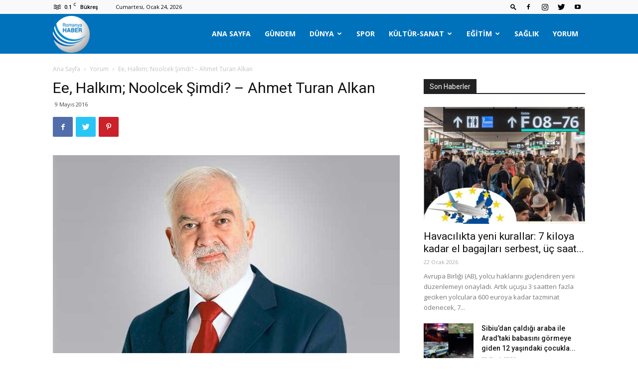

--- FILE ---
content_type: text/html; charset=UTF-8
request_url: https://romanyahaber.com/2016/05/09/ee-halkim-noolcek-simdi-ahmet-turan-alkan/
body_size: 29328
content:
<!doctype html >
<!--[if IE 8]>    <html class="ie8" lang="en"> <![endif]-->
<!--[if IE 9]>    <html class="ie9" lang="en"> <![endif]-->
<!--[if gt IE 8]><!--> <html lang="tr"> <!--<![endif]-->
<head>
    <title>Ee, Halkım; Noolcek Şimdi? – Ahmet Turan Alkan - Romanya Haber</title>
    <meta charset="UTF-8" />
    <meta name="viewport" content="width=device-width, initial-scale=1.0">
    <link rel="pingback" href="https://romanyahaber.com/xmlrpc.php" />
    <meta name='robots' content='index, follow, max-image-preview:large, max-snippet:-1, max-video-preview:-1' />
	<style>img:is([sizes="auto" i], [sizes^="auto," i]) { contain-intrinsic-size: 3000px 1500px }</style>
	
	<!-- This site is optimized with the Yoast SEO plugin v24.2 - https://yoast.com/wordpress/plugins/seo/ -->
	<link rel="canonical" href="https://romanyahaber.com/2016/05/09/ee-halkim-noolcek-simdi-ahmet-turan-alkan/" />
	<meta property="og:locale" content="tr_TR" />
	<meta property="og:type" content="article" />
	<meta property="og:title" content="Ee, Halkım; Noolcek Şimdi? – Ahmet Turan Alkan - Romanya Haber" />
	<meta property="og:description" content=" Ahmet Turan Alkan İstikrar istikrar dedin, ahan da istikrar: % 49,5 oy verdin; bir o kadar vekil verdin. Güçlü hükümet güçlü başbakan dedin, hepsi oldu. Şimdi söylemek belki biraz ayıp olacak ama ‘ne istedilerse verdin’. Bi ara hatırlıyor musun; geçen seneydi galiba. Yine seçim sath-ı mailine girmiştik. ‘Yahu oyumuz düşüyor, bu halkımızın âcilen milli hislere [&hellip;]" />
	<meta property="og:url" content="https://romanyahaber.com/2016/05/09/ee-halkim-noolcek-simdi-ahmet-turan-alkan/" />
	<meta property="og:site_name" content="Romanya Haber" />
	<meta property="article:published_time" content="2016-05-09T01:00:16+00:00" />
	<meta property="og:image" content="https://romanyahaber.com/wp-content/uploads/2016/05/ahmet-turan-alkan-1.jpg" />
	<meta property="og:image:width" content="700" />
	<meta property="og:image:height" content="400" />
	<meta property="og:image:type" content="image/jpeg" />
	<meta name="twitter:card" content="summary_large_image" />
	<meta name="twitter:label1" content="Tahmini okuma süresi" />
	<meta name="twitter:data1" content="4 dakika" />
	<script type="application/ld+json" class="yoast-schema-graph">{"@context":"https://schema.org","@graph":[{"@type":"WebPage","@id":"https://romanyahaber.com/2016/05/09/ee-halkim-noolcek-simdi-ahmet-turan-alkan/","url":"https://romanyahaber.com/2016/05/09/ee-halkim-noolcek-simdi-ahmet-turan-alkan/","name":"Ee, Halkım; Noolcek Şimdi? – Ahmet Turan Alkan - Romanya Haber","isPartOf":{"@id":"https://romanyahaber.com/#website"},"primaryImageOfPage":{"@id":"https://romanyahaber.com/2016/05/09/ee-halkim-noolcek-simdi-ahmet-turan-alkan/#primaryimage"},"image":{"@id":"https://romanyahaber.com/2016/05/09/ee-halkim-noolcek-simdi-ahmet-turan-alkan/#primaryimage"},"thumbnailUrl":"https://romanyahaber.com/wp-content/uploads/2016/05/ahmet-turan-alkan-1.jpg","datePublished":"2016-05-09T01:00:16+00:00","dateModified":"2016-05-09T01:00:16+00:00","author":{"@id":""},"breadcrumb":{"@id":"https://romanyahaber.com/2016/05/09/ee-halkim-noolcek-simdi-ahmet-turan-alkan/#breadcrumb"},"inLanguage":"tr","potentialAction":[{"@type":"ReadAction","target":["https://romanyahaber.com/2016/05/09/ee-halkim-noolcek-simdi-ahmet-turan-alkan/"]}]},{"@type":"ImageObject","inLanguage":"tr","@id":"https://romanyahaber.com/2016/05/09/ee-halkim-noolcek-simdi-ahmet-turan-alkan/#primaryimage","url":"https://romanyahaber.com/wp-content/uploads/2016/05/ahmet-turan-alkan-1.jpg","contentUrl":"https://romanyahaber.com/wp-content/uploads/2016/05/ahmet-turan-alkan-1.jpg","width":700,"height":400},{"@type":"BreadcrumbList","@id":"https://romanyahaber.com/2016/05/09/ee-halkim-noolcek-simdi-ahmet-turan-alkan/#breadcrumb","itemListElement":[{"@type":"ListItem","position":1,"name":"Ana sayfa","item":"https://romanyahaber.com/"},{"@type":"ListItem","position":2,"name":"Ee, Halkım; Noolcek Şimdi? – Ahmet Turan Alkan"}]},{"@type":"WebSite","@id":"https://romanyahaber.com/#website","url":"https://romanyahaber.com/","name":"Romanya Haber","description":"Romanya Güncel Haberler","potentialAction":[{"@type":"SearchAction","target":{"@type":"EntryPoint","urlTemplate":"https://romanyahaber.com/?s={search_term_string}"},"query-input":{"@type":"PropertyValueSpecification","valueRequired":true,"valueName":"search_term_string"}}],"inLanguage":"tr"}]}</script>
	<!-- / Yoast SEO plugin. -->


<link rel='dns-prefetch' href='//www.googletagmanager.com' />
<link rel='dns-prefetch' href='//fonts.googleapis.com' />
<link rel="alternate" type="application/rss+xml" title="Romanya Haber &raquo; akışı" href="https://romanyahaber.com/feed/" />
<link rel="alternate" type="application/rss+xml" title="Romanya Haber &raquo; yorum akışı" href="https://romanyahaber.com/comments/feed/" />
<link rel="alternate" type="application/rss+xml" title="Romanya Haber &raquo; Ee, Halkım; Noolcek Şimdi? – Ahmet Turan Alkan yorum akışı" href="https://romanyahaber.com/2016/05/09/ee-halkim-noolcek-simdi-ahmet-turan-alkan/feed/" />
<script type="text/javascript">
/* <![CDATA[ */
window._wpemojiSettings = {"baseUrl":"https:\/\/s.w.org\/images\/core\/emoji\/15.0.3\/72x72\/","ext":".png","svgUrl":"https:\/\/s.w.org\/images\/core\/emoji\/15.0.3\/svg\/","svgExt":".svg","source":{"concatemoji":"https:\/\/romanyahaber.com\/wp-includes\/js\/wp-emoji-release.min.js?ver=6.7.4"}};
/*! This file is auto-generated */
!function(i,n){var o,s,e;function c(e){try{var t={supportTests:e,timestamp:(new Date).valueOf()};sessionStorage.setItem(o,JSON.stringify(t))}catch(e){}}function p(e,t,n){e.clearRect(0,0,e.canvas.width,e.canvas.height),e.fillText(t,0,0);var t=new Uint32Array(e.getImageData(0,0,e.canvas.width,e.canvas.height).data),r=(e.clearRect(0,0,e.canvas.width,e.canvas.height),e.fillText(n,0,0),new Uint32Array(e.getImageData(0,0,e.canvas.width,e.canvas.height).data));return t.every(function(e,t){return e===r[t]})}function u(e,t,n){switch(t){case"flag":return n(e,"\ud83c\udff3\ufe0f\u200d\u26a7\ufe0f","\ud83c\udff3\ufe0f\u200b\u26a7\ufe0f")?!1:!n(e,"\ud83c\uddfa\ud83c\uddf3","\ud83c\uddfa\u200b\ud83c\uddf3")&&!n(e,"\ud83c\udff4\udb40\udc67\udb40\udc62\udb40\udc65\udb40\udc6e\udb40\udc67\udb40\udc7f","\ud83c\udff4\u200b\udb40\udc67\u200b\udb40\udc62\u200b\udb40\udc65\u200b\udb40\udc6e\u200b\udb40\udc67\u200b\udb40\udc7f");case"emoji":return!n(e,"\ud83d\udc26\u200d\u2b1b","\ud83d\udc26\u200b\u2b1b")}return!1}function f(e,t,n){var r="undefined"!=typeof WorkerGlobalScope&&self instanceof WorkerGlobalScope?new OffscreenCanvas(300,150):i.createElement("canvas"),a=r.getContext("2d",{willReadFrequently:!0}),o=(a.textBaseline="top",a.font="600 32px Arial",{});return e.forEach(function(e){o[e]=t(a,e,n)}),o}function t(e){var t=i.createElement("script");t.src=e,t.defer=!0,i.head.appendChild(t)}"undefined"!=typeof Promise&&(o="wpEmojiSettingsSupports",s=["flag","emoji"],n.supports={everything:!0,everythingExceptFlag:!0},e=new Promise(function(e){i.addEventListener("DOMContentLoaded",e,{once:!0})}),new Promise(function(t){var n=function(){try{var e=JSON.parse(sessionStorage.getItem(o));if("object"==typeof e&&"number"==typeof e.timestamp&&(new Date).valueOf()<e.timestamp+604800&&"object"==typeof e.supportTests)return e.supportTests}catch(e){}return null}();if(!n){if("undefined"!=typeof Worker&&"undefined"!=typeof OffscreenCanvas&&"undefined"!=typeof URL&&URL.createObjectURL&&"undefined"!=typeof Blob)try{var e="postMessage("+f.toString()+"("+[JSON.stringify(s),u.toString(),p.toString()].join(",")+"));",r=new Blob([e],{type:"text/javascript"}),a=new Worker(URL.createObjectURL(r),{name:"wpTestEmojiSupports"});return void(a.onmessage=function(e){c(n=e.data),a.terminate(),t(n)})}catch(e){}c(n=f(s,u,p))}t(n)}).then(function(e){for(var t in e)n.supports[t]=e[t],n.supports.everything=n.supports.everything&&n.supports[t],"flag"!==t&&(n.supports.everythingExceptFlag=n.supports.everythingExceptFlag&&n.supports[t]);n.supports.everythingExceptFlag=n.supports.everythingExceptFlag&&!n.supports.flag,n.DOMReady=!1,n.readyCallback=function(){n.DOMReady=!0}}).then(function(){return e}).then(function(){var e;n.supports.everything||(n.readyCallback(),(e=n.source||{}).concatemoji?t(e.concatemoji):e.wpemoji&&e.twemoji&&(t(e.twemoji),t(e.wpemoji)))}))}((window,document),window._wpemojiSettings);
/* ]]> */
</script>
<style id='wp-emoji-styles-inline-css' type='text/css'>

	img.wp-smiley, img.emoji {
		display: inline !important;
		border: none !important;
		box-shadow: none !important;
		height: 1em !important;
		width: 1em !important;
		margin: 0 0.07em !important;
		vertical-align: -0.1em !important;
		background: none !important;
		padding: 0 !important;
	}
</style>
<link rel='stylesheet' id='wp-block-library-css' href='https://romanyahaber.com/wp-includes/css/dist/block-library/style.min.css?ver=6.7.4' type='text/css' media='all' />
<style id='classic-theme-styles-inline-css' type='text/css'>
/*! This file is auto-generated */
.wp-block-button__link{color:#fff;background-color:#32373c;border-radius:9999px;box-shadow:none;text-decoration:none;padding:calc(.667em + 2px) calc(1.333em + 2px);font-size:1.125em}.wp-block-file__button{background:#32373c;color:#fff;text-decoration:none}
</style>
<style id='global-styles-inline-css' type='text/css'>
:root{--wp--preset--aspect-ratio--square: 1;--wp--preset--aspect-ratio--4-3: 4/3;--wp--preset--aspect-ratio--3-4: 3/4;--wp--preset--aspect-ratio--3-2: 3/2;--wp--preset--aspect-ratio--2-3: 2/3;--wp--preset--aspect-ratio--16-9: 16/9;--wp--preset--aspect-ratio--9-16: 9/16;--wp--preset--color--black: #000000;--wp--preset--color--cyan-bluish-gray: #abb8c3;--wp--preset--color--white: #ffffff;--wp--preset--color--pale-pink: #f78da7;--wp--preset--color--vivid-red: #cf2e2e;--wp--preset--color--luminous-vivid-orange: #ff6900;--wp--preset--color--luminous-vivid-amber: #fcb900;--wp--preset--color--light-green-cyan: #7bdcb5;--wp--preset--color--vivid-green-cyan: #00d084;--wp--preset--color--pale-cyan-blue: #8ed1fc;--wp--preset--color--vivid-cyan-blue: #0693e3;--wp--preset--color--vivid-purple: #9b51e0;--wp--preset--gradient--vivid-cyan-blue-to-vivid-purple: linear-gradient(135deg,rgba(6,147,227,1) 0%,rgb(155,81,224) 100%);--wp--preset--gradient--light-green-cyan-to-vivid-green-cyan: linear-gradient(135deg,rgb(122,220,180) 0%,rgb(0,208,130) 100%);--wp--preset--gradient--luminous-vivid-amber-to-luminous-vivid-orange: linear-gradient(135deg,rgba(252,185,0,1) 0%,rgba(255,105,0,1) 100%);--wp--preset--gradient--luminous-vivid-orange-to-vivid-red: linear-gradient(135deg,rgba(255,105,0,1) 0%,rgb(207,46,46) 100%);--wp--preset--gradient--very-light-gray-to-cyan-bluish-gray: linear-gradient(135deg,rgb(238,238,238) 0%,rgb(169,184,195) 100%);--wp--preset--gradient--cool-to-warm-spectrum: linear-gradient(135deg,rgb(74,234,220) 0%,rgb(151,120,209) 20%,rgb(207,42,186) 40%,rgb(238,44,130) 60%,rgb(251,105,98) 80%,rgb(254,248,76) 100%);--wp--preset--gradient--blush-light-purple: linear-gradient(135deg,rgb(255,206,236) 0%,rgb(152,150,240) 100%);--wp--preset--gradient--blush-bordeaux: linear-gradient(135deg,rgb(254,205,165) 0%,rgb(254,45,45) 50%,rgb(107,0,62) 100%);--wp--preset--gradient--luminous-dusk: linear-gradient(135deg,rgb(255,203,112) 0%,rgb(199,81,192) 50%,rgb(65,88,208) 100%);--wp--preset--gradient--pale-ocean: linear-gradient(135deg,rgb(255,245,203) 0%,rgb(182,227,212) 50%,rgb(51,167,181) 100%);--wp--preset--gradient--electric-grass: linear-gradient(135deg,rgb(202,248,128) 0%,rgb(113,206,126) 100%);--wp--preset--gradient--midnight: linear-gradient(135deg,rgb(2,3,129) 0%,rgb(40,116,252) 100%);--wp--preset--font-size--small: 11px;--wp--preset--font-size--medium: 20px;--wp--preset--font-size--large: 32px;--wp--preset--font-size--x-large: 42px;--wp--preset--font-size--regular: 15px;--wp--preset--font-size--larger: 50px;--wp--preset--spacing--20: 0.44rem;--wp--preset--spacing--30: 0.67rem;--wp--preset--spacing--40: 1rem;--wp--preset--spacing--50: 1.5rem;--wp--preset--spacing--60: 2.25rem;--wp--preset--spacing--70: 3.38rem;--wp--preset--spacing--80: 5.06rem;--wp--preset--shadow--natural: 6px 6px 9px rgba(0, 0, 0, 0.2);--wp--preset--shadow--deep: 12px 12px 50px rgba(0, 0, 0, 0.4);--wp--preset--shadow--sharp: 6px 6px 0px rgba(0, 0, 0, 0.2);--wp--preset--shadow--outlined: 6px 6px 0px -3px rgba(255, 255, 255, 1), 6px 6px rgba(0, 0, 0, 1);--wp--preset--shadow--crisp: 6px 6px 0px rgba(0, 0, 0, 1);}:where(.is-layout-flex){gap: 0.5em;}:where(.is-layout-grid){gap: 0.5em;}body .is-layout-flex{display: flex;}.is-layout-flex{flex-wrap: wrap;align-items: center;}.is-layout-flex > :is(*, div){margin: 0;}body .is-layout-grid{display: grid;}.is-layout-grid > :is(*, div){margin: 0;}:where(.wp-block-columns.is-layout-flex){gap: 2em;}:where(.wp-block-columns.is-layout-grid){gap: 2em;}:where(.wp-block-post-template.is-layout-flex){gap: 1.25em;}:where(.wp-block-post-template.is-layout-grid){gap: 1.25em;}.has-black-color{color: var(--wp--preset--color--black) !important;}.has-cyan-bluish-gray-color{color: var(--wp--preset--color--cyan-bluish-gray) !important;}.has-white-color{color: var(--wp--preset--color--white) !important;}.has-pale-pink-color{color: var(--wp--preset--color--pale-pink) !important;}.has-vivid-red-color{color: var(--wp--preset--color--vivid-red) !important;}.has-luminous-vivid-orange-color{color: var(--wp--preset--color--luminous-vivid-orange) !important;}.has-luminous-vivid-amber-color{color: var(--wp--preset--color--luminous-vivid-amber) !important;}.has-light-green-cyan-color{color: var(--wp--preset--color--light-green-cyan) !important;}.has-vivid-green-cyan-color{color: var(--wp--preset--color--vivid-green-cyan) !important;}.has-pale-cyan-blue-color{color: var(--wp--preset--color--pale-cyan-blue) !important;}.has-vivid-cyan-blue-color{color: var(--wp--preset--color--vivid-cyan-blue) !important;}.has-vivid-purple-color{color: var(--wp--preset--color--vivid-purple) !important;}.has-black-background-color{background-color: var(--wp--preset--color--black) !important;}.has-cyan-bluish-gray-background-color{background-color: var(--wp--preset--color--cyan-bluish-gray) !important;}.has-white-background-color{background-color: var(--wp--preset--color--white) !important;}.has-pale-pink-background-color{background-color: var(--wp--preset--color--pale-pink) !important;}.has-vivid-red-background-color{background-color: var(--wp--preset--color--vivid-red) !important;}.has-luminous-vivid-orange-background-color{background-color: var(--wp--preset--color--luminous-vivid-orange) !important;}.has-luminous-vivid-amber-background-color{background-color: var(--wp--preset--color--luminous-vivid-amber) !important;}.has-light-green-cyan-background-color{background-color: var(--wp--preset--color--light-green-cyan) !important;}.has-vivid-green-cyan-background-color{background-color: var(--wp--preset--color--vivid-green-cyan) !important;}.has-pale-cyan-blue-background-color{background-color: var(--wp--preset--color--pale-cyan-blue) !important;}.has-vivid-cyan-blue-background-color{background-color: var(--wp--preset--color--vivid-cyan-blue) !important;}.has-vivid-purple-background-color{background-color: var(--wp--preset--color--vivid-purple) !important;}.has-black-border-color{border-color: var(--wp--preset--color--black) !important;}.has-cyan-bluish-gray-border-color{border-color: var(--wp--preset--color--cyan-bluish-gray) !important;}.has-white-border-color{border-color: var(--wp--preset--color--white) !important;}.has-pale-pink-border-color{border-color: var(--wp--preset--color--pale-pink) !important;}.has-vivid-red-border-color{border-color: var(--wp--preset--color--vivid-red) !important;}.has-luminous-vivid-orange-border-color{border-color: var(--wp--preset--color--luminous-vivid-orange) !important;}.has-luminous-vivid-amber-border-color{border-color: var(--wp--preset--color--luminous-vivid-amber) !important;}.has-light-green-cyan-border-color{border-color: var(--wp--preset--color--light-green-cyan) !important;}.has-vivid-green-cyan-border-color{border-color: var(--wp--preset--color--vivid-green-cyan) !important;}.has-pale-cyan-blue-border-color{border-color: var(--wp--preset--color--pale-cyan-blue) !important;}.has-vivid-cyan-blue-border-color{border-color: var(--wp--preset--color--vivid-cyan-blue) !important;}.has-vivid-purple-border-color{border-color: var(--wp--preset--color--vivid-purple) !important;}.has-vivid-cyan-blue-to-vivid-purple-gradient-background{background: var(--wp--preset--gradient--vivid-cyan-blue-to-vivid-purple) !important;}.has-light-green-cyan-to-vivid-green-cyan-gradient-background{background: var(--wp--preset--gradient--light-green-cyan-to-vivid-green-cyan) !important;}.has-luminous-vivid-amber-to-luminous-vivid-orange-gradient-background{background: var(--wp--preset--gradient--luminous-vivid-amber-to-luminous-vivid-orange) !important;}.has-luminous-vivid-orange-to-vivid-red-gradient-background{background: var(--wp--preset--gradient--luminous-vivid-orange-to-vivid-red) !important;}.has-very-light-gray-to-cyan-bluish-gray-gradient-background{background: var(--wp--preset--gradient--very-light-gray-to-cyan-bluish-gray) !important;}.has-cool-to-warm-spectrum-gradient-background{background: var(--wp--preset--gradient--cool-to-warm-spectrum) !important;}.has-blush-light-purple-gradient-background{background: var(--wp--preset--gradient--blush-light-purple) !important;}.has-blush-bordeaux-gradient-background{background: var(--wp--preset--gradient--blush-bordeaux) !important;}.has-luminous-dusk-gradient-background{background: var(--wp--preset--gradient--luminous-dusk) !important;}.has-pale-ocean-gradient-background{background: var(--wp--preset--gradient--pale-ocean) !important;}.has-electric-grass-gradient-background{background: var(--wp--preset--gradient--electric-grass) !important;}.has-midnight-gradient-background{background: var(--wp--preset--gradient--midnight) !important;}.has-small-font-size{font-size: var(--wp--preset--font-size--small) !important;}.has-medium-font-size{font-size: var(--wp--preset--font-size--medium) !important;}.has-large-font-size{font-size: var(--wp--preset--font-size--large) !important;}.has-x-large-font-size{font-size: var(--wp--preset--font-size--x-large) !important;}
:where(.wp-block-post-template.is-layout-flex){gap: 1.25em;}:where(.wp-block-post-template.is-layout-grid){gap: 1.25em;}
:where(.wp-block-columns.is-layout-flex){gap: 2em;}:where(.wp-block-columns.is-layout-grid){gap: 2em;}
:root :where(.wp-block-pullquote){font-size: 1.5em;line-height: 1.6;}
</style>
<link rel='stylesheet' id='rs-plugin-settings-css' href='https://romanyahaber.com/wp-content/plugins/revslider/public/assets/css/rs6.css?ver=6.1.8' type='text/css' media='all' />
<style id='rs-plugin-settings-inline-css' type='text/css'>
#rs-demo-id {}
</style>
<link rel='stylesheet' id='td-plugin-multi-purpose-css' href='https://romanyahaber.com/wp-content/plugins/td-composer/td-multi-purpose/style.css?ver=db12099f894b3f53e301a89d22fdaaa5' type='text/css' media='all' />
<link crossorigin="anonymous" rel='stylesheet' id='google-fonts-style-css' href='https://fonts.googleapis.com/css?family=Open+Sans%3A400%2C600%2C700%2C300%7CRoboto%3A400%2C500%2C700%2C300&#038;display=swap&#038;ver=10.3' type='text/css' media='all' />
<link rel='stylesheet' id='td-theme-css' href='https://romanyahaber.com/wp-content/themes/Newspaper/style.css?ver=10.3' type='text/css' media='all' />
<style id='td-theme-inline-css' type='text/css'>
    
        @media (max-width: 767px) {
            .td-header-desktop-wrap {
                display: none;
            }
        }
        @media (min-width: 767px) {
            .td-header-mobile-wrap {
                display: none;
            }
        }
    
	
</style>
<link rel='stylesheet' id='td-legacy-framework-front-style-css' href='https://romanyahaber.com/wp-content/plugins/td-composer/legacy/Newspaper/assets/css/td_legacy_main.css?ver=db12099f894b3f53e301a89d22fdaaa5' type='text/css' media='all' />
<link rel='stylesheet' id='td-standard-pack-framework-front-style-css' href='https://romanyahaber.com/wp-content/plugins/td-standard-pack/Newspaper/assets/css/td_standard_pack_main.css?ver=d0cdd949f741c065e9b26cee76cd5ac2' type='text/css' media='all' />
<link rel='stylesheet' id='tdb_front_style-css' href='https://romanyahaber.com/wp-content/plugins/td-cloud-library/assets/css/tdb_less_front.css?ver=bb9c459bd63f43ae3fb9edbc59eb20c6' type='text/css' media='all' />
<script type="text/javascript" src="https://romanyahaber.com/wp-includes/js/jquery/jquery.min.js?ver=3.7.1" id="jquery-core-js"></script>
<script type="text/javascript" src="https://romanyahaber.com/wp-includes/js/jquery/jquery-migrate.min.js?ver=3.4.1" id="jquery-migrate-js"></script>
<script type="text/javascript" src="https://romanyahaber.com/wp-content/plugins/revslider/public/assets/js/revolution.tools.min.js?ver=6.0" id="tp-tools-js"></script>
<script type="text/javascript" src="https://romanyahaber.com/wp-content/plugins/revslider/public/assets/js/rs6.min.js?ver=6.1.8" id="revmin-js"></script>

<!-- Site Kit tarafından eklenen Google etiketi (gtag.js) snippet&#039;i -->
<!-- Google Analytics snippet added by Site Kit -->
<script type="text/javascript" src="https://www.googletagmanager.com/gtag/js?id=GT-KTR8NPSD" id="google_gtagjs-js" async></script>
<script type="text/javascript" id="google_gtagjs-js-after">
/* <![CDATA[ */
window.dataLayer = window.dataLayer || [];function gtag(){dataLayer.push(arguments);}
gtag("set","linker",{"domains":["romanyahaber.com"]});
gtag("js", new Date());
gtag("set", "developer_id.dZTNiMT", true);
gtag("config", "GT-KTR8NPSD");
 window._googlesitekit = window._googlesitekit || {}; window._googlesitekit.throttledEvents = []; window._googlesitekit.gtagEvent = (name, data) => { var key = JSON.stringify( { name, data } ); if ( !! window._googlesitekit.throttledEvents[ key ] ) { return; } window._googlesitekit.throttledEvents[ key ] = true; setTimeout( () => { delete window._googlesitekit.throttledEvents[ key ]; }, 5 ); gtag( "event", name, { ...data, event_source: "site-kit" } ); }; 
/* ]]> */
</script>
<link rel="https://api.w.org/" href="https://romanyahaber.com/wp-json/" /><link rel="alternate" title="JSON" type="application/json" href="https://romanyahaber.com/wp-json/wp/v2/posts/3284" /><link rel="EditURI" type="application/rsd+xml" title="RSD" href="https://romanyahaber.com/xmlrpc.php?rsd" />
<meta name="generator" content="WordPress 6.7.4" />
<link rel='shortlink' href='https://romanyahaber.com/?p=3284' />
<link rel="alternate" title="oEmbed (JSON)" type="application/json+oembed" href="https://romanyahaber.com/wp-json/oembed/1.0/embed?url=https%3A%2F%2Fromanyahaber.com%2F2016%2F05%2F09%2Fee-halkim-noolcek-simdi-ahmet-turan-alkan%2F" />
<link rel="alternate" title="oEmbed (XML)" type="text/xml+oembed" href="https://romanyahaber.com/wp-json/oembed/1.0/embed?url=https%3A%2F%2Fromanyahaber.com%2F2016%2F05%2F09%2Fee-halkim-noolcek-simdi-ahmet-turan-alkan%2F&#038;format=xml" />
<meta name="generator" content="Site Kit by Google 1.170.0" /><!--[if lt IE 9]><script src="https://cdnjs.cloudflare.com/ajax/libs/html5shiv/3.7.3/html5shiv.js"></script><![endif]-->
        <script>
        window.tdb_globals = {"wpRestNonce":"c0180edefd","wpRestUrl":"https:\/\/romanyahaber.com\/wp-json\/","permalinkStructure":"\/%year%\/%monthnum%\/%day%\/%postname%\/","isAjax":false,"isAdminBarShowing":false,"autoloadScrollPercent":20,"postAutoloadStatus":"on","origPostEditUrl":null};
    </script>
    			<script>
				window.tdwGlobal = {"adminUrl":"https:\/\/romanyahaber.com\/wp-admin\/","wpRestNonce":"c0180edefd","wpRestUrl":"https:\/\/romanyahaber.com\/wp-json\/","permalinkStructure":"\/%year%\/%monthnum%\/%day%\/%postname%\/"};
			</script>
			<link rel="amphtml" href="https://romanyahaber.com/2016/05/09/ee-halkim-noolcek-simdi-ahmet-turan-alkan/amp/"><meta name="generator" content="Powered by Slider Revolution 6.1.8 - responsive, Mobile-Friendly Slider Plugin for WordPress with comfortable drag and drop interface." />

<!-- JS generated by theme -->

<script>
    
    

	    var tdBlocksArray = []; //here we store all the items for the current page

	    //td_block class - each ajax block uses a object of this class for requests
	    function tdBlock() {
		    this.id = '';
		    this.block_type = 1; //block type id (1-234 etc)
		    this.atts = '';
		    this.td_column_number = '';
		    this.td_current_page = 1; //
		    this.post_count = 0; //from wp
		    this.found_posts = 0; //from wp
		    this.max_num_pages = 0; //from wp
		    this.td_filter_value = ''; //current live filter value
		    this.is_ajax_running = false;
		    this.td_user_action = ''; // load more or infinite loader (used by the animation)
		    this.header_color = '';
		    this.ajax_pagination_infinite_stop = ''; //show load more at page x
	    }


        // td_js_generator - mini detector
        (function(){
            var htmlTag = document.getElementsByTagName("html")[0];

	        if ( navigator.userAgent.indexOf("MSIE 10.0") > -1 ) {
                htmlTag.className += ' ie10';
            }

            if ( !!navigator.userAgent.match(/Trident.*rv\:11\./) ) {
                htmlTag.className += ' ie11';
            }

	        if ( navigator.userAgent.indexOf("Edge") > -1 ) {
                htmlTag.className += ' ieEdge';
            }

            if ( /(iPad|iPhone|iPod)/g.test(navigator.userAgent) ) {
                htmlTag.className += ' td-md-is-ios';
            }

            var user_agent = navigator.userAgent.toLowerCase();
            if ( user_agent.indexOf("android") > -1 ) {
                htmlTag.className += ' td-md-is-android';
            }

            if ( -1 !== navigator.userAgent.indexOf('Mac OS X')  ) {
                htmlTag.className += ' td-md-is-os-x';
            }

            if ( /chrom(e|ium)/.test(navigator.userAgent.toLowerCase()) ) {
               htmlTag.className += ' td-md-is-chrome';
            }

            if ( -1 !== navigator.userAgent.indexOf('Firefox') ) {
                htmlTag.className += ' td-md-is-firefox';
            }

            if ( -1 !== navigator.userAgent.indexOf('Safari') && -1 === navigator.userAgent.indexOf('Chrome') ) {
                htmlTag.className += ' td-md-is-safari';
            }

            if( -1 !== navigator.userAgent.indexOf('IEMobile') ){
                htmlTag.className += ' td-md-is-iemobile';
            }

        })();




        var tdLocalCache = {};

        ( function () {
            "use strict";

            tdLocalCache = {
                data: {},
                remove: function (resource_id) {
                    delete tdLocalCache.data[resource_id];
                },
                exist: function (resource_id) {
                    return tdLocalCache.data.hasOwnProperty(resource_id) && tdLocalCache.data[resource_id] !== null;
                },
                get: function (resource_id) {
                    return tdLocalCache.data[resource_id];
                },
                set: function (resource_id, cachedData) {
                    tdLocalCache.remove(resource_id);
                    tdLocalCache.data[resource_id] = cachedData;
                }
            };
        })();

    
    
var td_viewport_interval_list=[{"limitBottom":767,"sidebarWidth":228},{"limitBottom":1018,"sidebarWidth":300},{"limitBottom":1140,"sidebarWidth":324}];
var td_animation_stack_effect="type0";
var tds_animation_stack=true;
var td_animation_stack_specific_selectors=".entry-thumb, img";
var td_animation_stack_general_selectors=".td-animation-stack img, .td-animation-stack .entry-thumb, .post img";
var tds_general_modal_image="yes";
var tdc_is_installed="yes";
var td_ajax_url="https:\/\/romanyahaber.com\/wp-admin\/admin-ajax.php?td_theme_name=Newspaper&v=10.3";
var td_get_template_directory_uri="https:\/\/romanyahaber.com\/wp-content\/plugins\/td-composer\/legacy\/common";
var tds_snap_menu="";
var tds_logo_on_sticky="";
var tds_header_style="6";
var td_please_wait="L\u00fctfen Bekleyin...";
var td_email_user_pass_incorrect="Kullan\u0131c\u0131 ad\u0131 veya \u015fifre yanl\u0131\u015f!";
var td_email_user_incorrect="Email veya kullan\u0131c\u0131 ad\u0131 yanl\u0131\u015f!";
var td_email_incorrect="Email yanl\u0131\u015f!";
var tds_more_articles_on_post_enable="";
var tds_more_articles_on_post_time_to_wait="";
var tds_more_articles_on_post_pages_distance_from_top=0;
var tds_theme_color_site_wide="#4db2ec";
var tds_smart_sidebar="";
var tdThemeName="Newspaper";
var td_magnific_popup_translation_tPrev="\u00d6nceki (Sol ok tu\u015fu)";
var td_magnific_popup_translation_tNext="Sonraki (Sa\u011f ok tu\u015fu)";
var td_magnific_popup_translation_tCounter="%curr% \/ %total%";
var td_magnific_popup_translation_ajax_tError="%url% linkindeki i\u00e7erik y\u00fcklenemedi.";
var td_magnific_popup_translation_image_tError="%curr% nolu imaj y\u00fcklenemedi.";
var tdBlockNonce="0d30016d0c";
var tdsDateFormat="l, F j, Y";
var tdDateNamesI18n={"month_names":["Ocak","\u015eubat","Mart","Nisan","May\u0131s","Haziran","Temmuz","A\u011fustos","Eyl\u00fcl","Ekim","Kas\u0131m","Aral\u0131k"],"month_names_short":["Oca","\u015eub","Mar","Nis","May","Haz","Tem","A\u011fu","Eyl","Eki","Kas","Ara"],"day_names":["Pazar","Pazartesi","Sal\u0131","\u00c7ar\u015famba","Per\u015fembe","Cuma","Cumartesi"],"day_names_short":["Paz","Pts","Sal","\u00c7ar","Per","Cum","Cts"]};
var td_ad_background_click_link="";
var td_ad_background_click_target="";
</script>


<!-- Header style compiled by theme -->

<style>
    
@media (max-width: 767px) {
        body .td-header-wrap .td-header-main-menu {
            background-color: #0072bc !important;
        }
    }


    
    .td-menu-background:before,
    .td-search-background:before {
        background: rgba(0,101,167,0.7);
        background: -moz-linear-gradient(top, rgba(0,101,167,0.7) 0%, #0065a7 100%);
        background: -webkit-gradient(left top, left bottom, color-stop(0%, rgba(0,101,167,0.7)), color-stop(100%, #0065a7));
        background: -webkit-linear-gradient(top, rgba(0,101,167,0.7) 0%, #0065a7 100%);
        background: -o-linear-gradient(top, rgba(0,101,167,0.7) 0%, #0065a7 100%);
        background: -ms-linear-gradient(top, rgba(0,101,167,0.7) 0%, #0065a7 100%);
        background: linear-gradient(to bottom, rgba(0,101,167,0.7) 0%, #0065a7 100%);
        filter: progid:DXImageTransform.Microsoft.gradient( startColorstr='rgba(0,101,167,0.7)', endColorstr='#0065a7', GradientType=0 );
    }.td-header-wrap .td-header-menu-wrap-full,
    .td-header-menu-wrap.td-affix,
    .td-header-style-3 .td-header-main-menu,
    .td-header-style-3 .td-affix .td-header-main-menu,
    .td-header-style-4 .td-header-main-menu,
    .td-header-style-4 .td-affix .td-header-main-menu,
    .td-header-style-8 .td-header-menu-wrap.td-affix,
    .td-header-style-8 .td-header-top-menu-full {
        background-color: #0072bc;
    }
    .td-boxed-layout .td-header-style-3 .td-header-menu-wrap,
    .td-boxed-layout .td-header-style-4 .td-header-menu-wrap,
    .td-header-style-3 .td_stretch_content .td-header-menu-wrap,
    .td-header-style-4 .td_stretch_content .td-header-menu-wrap {
    	background-color: #0072bc !important;
    }
    @media (min-width: 1019px) {
        .td-header-style-1 .td-header-sp-recs,
        .td-header-style-1 .td-header-sp-logo {
            margin-bottom: 28px;
        }
    }
    @media (min-width: 768px) and (max-width: 1018px) {
        .td-header-style-1 .td-header-sp-recs,
        .td-header-style-1 .td-header-sp-logo {
            margin-bottom: 14px;
        }
    }
    .td-header-style-7 .td-header-top-menu {
        border-bottom: none;
    }
@media (max-width: 767px) {
        body .td-header-wrap .td-header-main-menu {
            background-color: #0072bc !important;
        }
    }


    
    .td-menu-background:before,
    .td-search-background:before {
        background: rgba(0,101,167,0.7);
        background: -moz-linear-gradient(top, rgba(0,101,167,0.7) 0%, #0065a7 100%);
        background: -webkit-gradient(left top, left bottom, color-stop(0%, rgba(0,101,167,0.7)), color-stop(100%, #0065a7));
        background: -webkit-linear-gradient(top, rgba(0,101,167,0.7) 0%, #0065a7 100%);
        background: -o-linear-gradient(top, rgba(0,101,167,0.7) 0%, #0065a7 100%);
        background: -ms-linear-gradient(top, rgba(0,101,167,0.7) 0%, #0065a7 100%);
        background: linear-gradient(to bottom, rgba(0,101,167,0.7) 0%, #0065a7 100%);
        filter: progid:DXImageTransform.Microsoft.gradient( startColorstr='rgba(0,101,167,0.7)', endColorstr='#0065a7', GradientType=0 );
    }.td-header-wrap .td-header-menu-wrap-full,
    .td-header-menu-wrap.td-affix,
    .td-header-style-3 .td-header-main-menu,
    .td-header-style-3 .td-affix .td-header-main-menu,
    .td-header-style-4 .td-header-main-menu,
    .td-header-style-4 .td-affix .td-header-main-menu,
    .td-header-style-8 .td-header-menu-wrap.td-affix,
    .td-header-style-8 .td-header-top-menu-full {
        background-color: #0072bc;
    }
    .td-boxed-layout .td-header-style-3 .td-header-menu-wrap,
    .td-boxed-layout .td-header-style-4 .td-header-menu-wrap,
    .td-header-style-3 .td_stretch_content .td-header-menu-wrap,
    .td-header-style-4 .td_stretch_content .td-header-menu-wrap {
    	background-color: #0072bc !important;
    }
    @media (min-width: 1019px) {
        .td-header-style-1 .td-header-sp-recs,
        .td-header-style-1 .td-header-sp-logo {
            margin-bottom: 28px;
        }
    }
    @media (min-width: 768px) and (max-width: 1018px) {
        .td-header-style-1 .td-header-sp-recs,
        .td-header-style-1 .td-header-sp-logo {
            margin-bottom: 14px;
        }
    }
    .td-header-style-7 .td-header-top-menu {
        border-bottom: none;
    }
</style>

<!-- Global site tag (gtag.js) - Google Analytics -->
<script async src="https://www.googletagmanager.com/gtag/js?id=UA-158280426-1"></script>
<script>
  window.dataLayer = window.dataLayer || [];
  function gtag(){dataLayer.push(arguments);}
  gtag('js', new Date());

  gtag('config', 'UA-158280426-1');
</script>


<script type="application/ld+json">
    {
        "@context": "http://schema.org",
        "@type": "BreadcrumbList",
        "itemListElement": [
            {
                "@type": "ListItem",
                "position": 1,
                "item": {
                    "@type": "WebSite",
                    "@id": "https://romanyahaber.com/",
                    "name": "Ana Sayfa"
                }
            },
            {
                "@type": "ListItem",
                "position": 2,
                    "item": {
                    "@type": "WebPage",
                    "@id": "https://romanyahaber.com/category/yorum/",
                    "name": "Yorum"
                }
            }
            ,{
                "@type": "ListItem",
                "position": 3,
                    "item": {
                    "@type": "WebPage",
                    "@id": "https://romanyahaber.com/2016/05/09/ee-halkim-noolcek-simdi-ahmet-turan-alkan/",
                    "name": "Ee, Halkım; Noolcek Şimdi? – Ahmet Turan Alkan"                                
                }
            }    
        ]
    }
</script>
<script type="text/javascript">function setREVStartSize(e){			
			try {								
				var pw = document.getElementById(e.c).parentNode.offsetWidth,
					newh;
				pw = pw===0 || isNaN(pw) ? window.innerWidth : pw;
				e.tabw = e.tabw===undefined ? 0 : parseInt(e.tabw);
				e.thumbw = e.thumbw===undefined ? 0 : parseInt(e.thumbw);
				e.tabh = e.tabh===undefined ? 0 : parseInt(e.tabh);
				e.thumbh = e.thumbh===undefined ? 0 : parseInt(e.thumbh);
				e.tabhide = e.tabhide===undefined ? 0 : parseInt(e.tabhide);
				e.thumbhide = e.thumbhide===undefined ? 0 : parseInt(e.thumbhide);
				e.mh = e.mh===undefined || e.mh=="" || e.mh==="auto" ? 0 : parseInt(e.mh,0);		
				if(e.layout==="fullscreen" || e.l==="fullscreen") 						
					newh = Math.max(e.mh,window.innerHeight);				
				else{					
					e.gw = Array.isArray(e.gw) ? e.gw : [e.gw];
					for (var i in e.rl) if (e.gw[i]===undefined || e.gw[i]===0) e.gw[i] = e.gw[i-1];					
					e.gh = e.el===undefined || e.el==="" || (Array.isArray(e.el) && e.el.length==0)? e.gh : e.el;
					e.gh = Array.isArray(e.gh) ? e.gh : [e.gh];
					for (var i in e.rl) if (e.gh[i]===undefined || e.gh[i]===0) e.gh[i] = e.gh[i-1];
										
					var nl = new Array(e.rl.length),
						ix = 0,						
						sl;					
					e.tabw = e.tabhide>=pw ? 0 : e.tabw;
					e.thumbw = e.thumbhide>=pw ? 0 : e.thumbw;
					e.tabh = e.tabhide>=pw ? 0 : e.tabh;
					e.thumbh = e.thumbhide>=pw ? 0 : e.thumbh;					
					for (var i in e.rl) nl[i] = e.rl[i]<window.innerWidth ? 0 : e.rl[i];
					sl = nl[0];									
					for (var i in nl) if (sl>nl[i] && nl[i]>0) { sl = nl[i]; ix=i;}															
					var m = pw>(e.gw[ix]+e.tabw+e.thumbw) ? 1 : (pw-(e.tabw+e.thumbw)) / (e.gw[ix]);					

					newh =  (e.type==="carousel" && e.justify==="true" ? e.gh[ix] : (e.gh[ix] * m)) + (e.tabh + e.thumbh);
				}			
				
				if(window.rs_init_css===undefined) window.rs_init_css = document.head.appendChild(document.createElement("style"));					
				document.getElementById(e.c).height = newh;
				window.rs_init_css.innerHTML += "#"+e.c+"_wrapper { height: "+newh+"px }";				
			} catch(e){
				console.log("Failure at Presize of Slider:" + e)
			}					   
		  };</script>
		<style type="text/css" id="wp-custom-css">
			.td-ss-main-content .entry-title {
	font-size: 30px !important;
	line-height: 1.2em !important;
}		</style>
		
<!-- Button style compiled by theme -->

<style>
    
</style>

	<style id="tdw-css-placeholder"></style></head>

<body class="post-template-default single single-post postid-3284 single-format-standard td-standard-pack ee-halkim-noolcek-simdi-ahmet-turan-alkan global-block-template-1  tdc-footer-template td-animation-stack-type0 td-full-layout" itemscope="itemscope" itemtype="https://schema.org/WebPage">

        <div class="td-scroll-up"><i class="td-icon-menu-up"></i></div>

    <div class="td-menu-background"></div>
<div id="td-mobile-nav">
    <div class="td-mobile-container">
        <!-- mobile menu top section -->
        <div class="td-menu-socials-wrap">
            <!-- socials -->
            <div class="td-menu-socials">
                
        <span class="td-social-icon-wrap">
            <a target="_blank" href="https://www.facebook.com/RomanyaHaber/" title="Facebook">
                <i class="td-icon-font td-icon-facebook"></i>
            </a>
        </span>
        <span class="td-social-icon-wrap">
            <a target="_blank" href="https://www.instagram.com/romanya.haber/" title="Instagram">
                <i class="td-icon-font td-icon-instagram"></i>
            </a>
        </span>
        <span class="td-social-icon-wrap">
            <a target="_blank" href="https://twitter.com/romanya_haber" title="Twitter">
                <i class="td-icon-font td-icon-twitter"></i>
            </a>
        </span>
        <span class="td-social-icon-wrap">
            <a target="_blank" href="https://www.youtube.com/channel/UCctOsRh3sguZGSVwB5CkVbA" title="Youtube">
                <i class="td-icon-font td-icon-youtube"></i>
            </a>
        </span>            </div>
            <!-- close button -->
            <div class="td-mobile-close">
                <a href="#"><i class="td-icon-close-mobile"></i></a>
            </div>
        </div>

        <!-- login section -->
        
        <!-- menu section -->
        <div class="td-mobile-content">
            <div class="menu-enust-container"><ul id="menu-enust" class="td-mobile-main-menu"><li id="menu-item-44428" class="menu-item menu-item-type-custom menu-item-object-custom menu-item-home menu-item-first menu-item-44428"><a href="https://romanyahaber.com">Ana Sayfa</a></li>
<li id="menu-item-37119" class="menu-item menu-item-type-taxonomy menu-item-object-category menu-item-37119"><a href="https://romanyahaber.com/category/gundem/">Gündem</a></li>
<li id="menu-item-37124" class="menu-item menu-item-type-taxonomy menu-item-object-category menu-item-has-children menu-item-37124"><a href="https://romanyahaber.com/category/dunya/">Dünya<i class="td-icon-menu-right td-element-after"></i></a>
<ul class="sub-menu">
	<li id="menu-item-37123" class="menu-item menu-item-type-taxonomy menu-item-object-category menu-item-37123"><a href="https://romanyahaber.com/category/politika/">Politika</a></li>
	<li id="menu-item-37118" class="menu-item menu-item-type-taxonomy menu-item-object-category menu-item-37118"><a href="https://romanyahaber.com/category/ekonomi/">Ekonomi</a></li>
</ul>
</li>
<li id="menu-item-37122" class="menu-item menu-item-type-taxonomy menu-item-object-category menu-item-37122"><a href="https://romanyahaber.com/category/spor/">Spor</a></li>
<li id="menu-item-37120" class="menu-item menu-item-type-taxonomy menu-item-object-category menu-item-has-children menu-item-37120"><a href="https://romanyahaber.com/category/kultursanat/">Kültür-Sanat<i class="td-icon-menu-right td-element-after"></i></a>
<ul class="sub-menu">
	<li id="menu-item-37121" class="menu-item menu-item-type-taxonomy menu-item-object-category menu-item-37121"><a href="https://romanyahaber.com/category/magazin/">Magazin</a></li>
	<li id="menu-item-37128" class="menu-item menu-item-type-taxonomy menu-item-object-category menu-item-37128"><a href="https://romanyahaber.com/category/kultursanat/kitap/">Kitap</a></li>
	<li id="menu-item-37129" class="menu-item menu-item-type-taxonomy menu-item-object-category menu-item-37129"><a href="https://romanyahaber.com/category/kultursanat/sinema/">Sinema</a></li>
</ul>
</li>
<li id="menu-item-37117" class="menu-item menu-item-type-taxonomy menu-item-object-category menu-item-has-children menu-item-37117"><a href="https://romanyahaber.com/category/egitim/">Eğitim<i class="td-icon-menu-right td-element-after"></i></a>
<ul class="sub-menu">
	<li id="menu-item-37126" class="menu-item menu-item-type-taxonomy menu-item-object-category menu-item-37126"><a href="https://romanyahaber.com/category/teknoloji/">Teknoloji</a></li>
</ul>
</li>
<li id="menu-item-37125" class="menu-item menu-item-type-taxonomy menu-item-object-category menu-item-37125"><a href="https://romanyahaber.com/category/saglik/">Sağlık</a></li>
<li id="menu-item-37127" class="menu-item menu-item-type-taxonomy menu-item-object-category current-post-ancestor current-menu-parent current-post-parent menu-item-37127"><a href="https://romanyahaber.com/category/yorum/">Yorum</a></li>
</ul></div>        </div>
    </div>

    <!-- register/login section -->
            <div id="login-form-mobile" class="td-register-section">
            
            <div id="td-login-mob" class="td-login-animation td-login-hide-mob">
            	<!-- close button -->
	            <div class="td-login-close">
	                <a href="#" class="td-back-button"><i class="td-icon-read-down"></i></a>
	                <div class="td-login-title">Sign in</div>
	                <!-- close button -->
		            <div class="td-mobile-close">
		                <a href="#"><i class="td-icon-close-mobile"></i></a>
		            </div>
	            </div>
	            <div class="td-login-form-wrap">
	                <div class="td-login-panel-title"><span>Welcome!</span>Log into your account</div>
	                <div class="td_display_err"></div>
	                <div class="td-login-inputs"><input class="td-login-input" type="text" name="login_email" id="login_email-mob" value="" required><label>kullanıcı adınız</label></div>
	                <div class="td-login-inputs"><input class="td-login-input" type="password" name="login_pass" id="login_pass-mob" value="" required><label>şifreniz</label></div>
	                <input type="button" name="login_button" id="login_button-mob" class="td-login-button" value="GİRİŞ YAP">
	                <div class="td-login-info-text">
	                <a href="#" id="forgot-pass-link-mob">Şifrenizi mi unuttunuz?</a>
	                </div>
	                <div class="td-login-register-link">
	                
	                </div>
	                
	                

                </div>
            </div>

            
            
            
            
            <div id="td-forgot-pass-mob" class="td-login-animation td-login-hide-mob">
                <!-- close button -->
	            <div class="td-forgot-pass-close">
	                <a href="#" class="td-back-button"><i class="td-icon-read-down"></i></a>
	                <div class="td-login-title">Password recovery</div>
	            </div>
	            <div class="td-login-form-wrap">
	                <div class="td-login-panel-title">Şifreni kurtar</div>
	                <div class="td_display_err"></div>
	                <div class="td-login-inputs"><input class="td-login-input" type="text" name="forgot_email" id="forgot_email-mob" value="" required><label>emailin</label></div>
	                <input type="button" name="forgot_button" id="forgot_button-mob" class="td-login-button" value="Şifremi Gönder">
                </div>
            </div>
        </div>
    </div>    <div class="td-search-background"></div>
<div class="td-search-wrap-mob">
	<div class="td-drop-down-search">
		<form method="get" class="td-search-form" action="https://romanyahaber.com/">
			<!-- close button -->
			<div class="td-search-close">
				<a href="#"><i class="td-icon-close-mobile"></i></a>
			</div>
			<div role="search" class="td-search-input">
				<span>ARA</span>
				<input id="td-header-search-mob" type="text" value="" name="s" autocomplete="off" />
			</div>
		</form>
		<div id="td-aj-search-mob" class="td-ajax-search-flex"></div>
	</div>
</div>

    <div id="td-outer-wrap" class="td-theme-wrap">
    
        
            <div class="tdc-header-wrap ">

            <!--
Header style 6
-->


<div class="td-header-wrap td-header-style-6 ">
    
    <div class="td-header-top-menu-full td-container-wrap ">
        <div class="td-container td-header-row td-header-top-menu">
            
    <div class="top-bar-style-1">
        
<div class="td-header-sp-top-menu">


	<!-- td weather source: cache -->		<div class="td-weather-top-widget" id="td_top_weather_uid">
			<i class="td-icons mist-d"></i>
			<div class="td-weather-now" data-block-uid="td_top_weather_uid">
				<span class="td-big-degrees">0.1</span>
				<span class="td-weather-unit">C</span>
			</div>
			<div class="td-weather-header">
				<div class="td-weather-city">Bükreş</div>
			</div>
		</div>
		        <div class="td_data_time">
            <div style="visibility:hidden;">

                Cumartesi, Ocak 24, 2026
            </div>
        </div>
    </div>
        <div class="td-header-sp-top-widget">
            <div class="td-search-btns-wrap">
            <a id="td-header-search-button" href="#" role="button" class="dropdown-toggle " data-toggle="dropdown"><i class="td-icon-search"></i></a>
        </div>


        <div class="td-drop-down-search" aria-labelledby="td-header-search-button">
            <form method="get" class="td-search-form" action="https://romanyahaber.com/">
                <div role="search" class="td-head-form-search-wrap">
                    <input id="td-header-search" type="text" value="" name="s" autocomplete="off" /><input class="wpb_button wpb_btn-inverse btn" type="submit" id="td-header-search-top" value="ARA" />
                </div>
            </form>
            <div id="td-aj-search"></div>
        </div>
    
    
        
        <span class="td-social-icon-wrap">
            <a target="_blank" href="https://www.facebook.com/RomanyaHaber/" title="Facebook">
                <i class="td-icon-font td-icon-facebook"></i>
            </a>
        </span>
        <span class="td-social-icon-wrap">
            <a target="_blank" href="https://www.instagram.com/romanya.haber/" title="Instagram">
                <i class="td-icon-font td-icon-instagram"></i>
            </a>
        </span>
        <span class="td-social-icon-wrap">
            <a target="_blank" href="https://twitter.com/romanya_haber" title="Twitter">
                <i class="td-icon-font td-icon-twitter"></i>
            </a>
        </span>
        <span class="td-social-icon-wrap">
            <a target="_blank" href="https://www.youtube.com/channel/UCctOsRh3sguZGSVwB5CkVbA" title="Youtube">
                <i class="td-icon-font td-icon-youtube"></i>
            </a>
        </span>    </div>    </div>

<!-- LOGIN MODAL -->

                <div  id="login-form" class="white-popup-block mfp-hide mfp-with-anim">
                    <div class="td-login-wrap">
                        <a href="#" class="td-back-button"><i class="td-icon-modal-back"></i></a>
                        <div id="td-login-div" class="td-login-form-div td-display-block">
                            <div class="td-login-panel-title">Sign in</div>
                            <div class="td-login-panel-descr">Hoşgeldin! Haydi hesabına giriş yap.</div>
                            <div class="td_display_err"></div>
                            <div class="td-login-inputs"><input class="td-login-input" type="text" name="login_email" id="login_email" value="" required><label>kullanıcı adınız</label></div>
	                        <div class="td-login-inputs"><input class="td-login-input" type="password" name="login_pass" id="login_pass" value="" required><label>şifreniz</label></div>
                            <input type="button" name="login_button" id="login_button" class="wpb_button btn td-login-button" value="Login">
                            <div class="td-login-info-text"><a href="#" id="forgot-pass-link">Forgot your password? Get help</a></div>
                            
                            
                            
                            
                        </div>

                        

                         <div id="td-forgot-pass-div" class="td-login-form-div td-display-none">
                            <div class="td-login-panel-title">Password recovery</div>
                            <div class="td-login-panel-descr">Şifreni kurtar</div>
                            <div class="td_display_err"></div>
                            <div class="td-login-inputs"><input class="td-login-input" type="text" name="forgot_email" id="forgot_email" value="" required><label>emailin</label></div>
                            <input type="button" name="forgot_button" id="forgot_button" class="wpb_button btn td-login-button" value="Send My Password">
                            <div class="td-login-info-text">Email adresine yeni bir şifre gönderilecek.</div>
                        </div>
                        
                        
                    </div>
                </div>
                        </div>
    </div>

    <div class="td-header-menu-wrap-full td-container-wrap ">
        
        <div class="td-header-menu-wrap td-header-menu-no-search">
            <div class="td-container td-header-row td-header-main-menu black-menu">
                
    <div class="td-search-wrapper">
        <div id="td-top-search">
            <!-- Search -->
            <div class="header-search-wrap">
                <div class="dropdown header-search">
                    <a id="td-header-search-button-mob" href="#" class="dropdown-toggle " data-toggle="dropdown"><i class="td-icon-search"></i></a>
                </div>
            </div>
        </div>
    </div>

<div id="td-header-menu" role="navigation">
    <div id="td-top-mobile-toggle"><a href="#"><i class="td-icon-font td-icon-mobile"></i></a></div>
    <div class="td-main-menu-logo td-logo-in-menu">
                <a class="td-main-logo" href="https://romanyahaber.com/">
            <img class="td-retina-data" data-retina="https://romanyahaber.com/wp-content/uploads/2020/02/logo-1-5-300x300.png" src="https://romanyahaber.com/wp-content/uploads/2020/02/logo-1-5-300x300.png" alt="Romanya Haber" title="Romanya Haber"/>
            <span class="td-visual-hidden">Romanya Haber</span>
        </a>
        </div>
    <div class="menu-enust-container"><ul id="menu-enust-1" class="sf-menu"><li class="menu-item menu-item-type-custom menu-item-object-custom menu-item-home menu-item-first td-menu-item td-normal-menu menu-item-44428"><a href="https://romanyahaber.com">Ana Sayfa</a></li>
<li class="menu-item menu-item-type-taxonomy menu-item-object-category td-menu-item td-normal-menu menu-item-37119"><a href="https://romanyahaber.com/category/gundem/">Gündem</a></li>
<li class="menu-item menu-item-type-taxonomy menu-item-object-category menu-item-has-children td-menu-item td-normal-menu menu-item-37124"><a href="https://romanyahaber.com/category/dunya/">Dünya</a>
<ul class="sub-menu">
	<li class="menu-item menu-item-type-taxonomy menu-item-object-category td-menu-item td-normal-menu menu-item-37123"><a href="https://romanyahaber.com/category/politika/">Politika</a></li>
	<li class="menu-item menu-item-type-taxonomy menu-item-object-category td-menu-item td-normal-menu menu-item-37118"><a href="https://romanyahaber.com/category/ekonomi/">Ekonomi</a></li>
</ul>
</li>
<li class="menu-item menu-item-type-taxonomy menu-item-object-category td-menu-item td-normal-menu menu-item-37122"><a href="https://romanyahaber.com/category/spor/">Spor</a></li>
<li class="menu-item menu-item-type-taxonomy menu-item-object-category menu-item-has-children td-menu-item td-normal-menu menu-item-37120"><a href="https://romanyahaber.com/category/kultursanat/">Kültür-Sanat</a>
<ul class="sub-menu">
	<li class="menu-item menu-item-type-taxonomy menu-item-object-category td-menu-item td-normal-menu menu-item-37121"><a href="https://romanyahaber.com/category/magazin/">Magazin</a></li>
	<li class="menu-item menu-item-type-taxonomy menu-item-object-category td-menu-item td-normal-menu menu-item-37128"><a href="https://romanyahaber.com/category/kultursanat/kitap/">Kitap</a></li>
	<li class="menu-item menu-item-type-taxonomy menu-item-object-category td-menu-item td-normal-menu menu-item-37129"><a href="https://romanyahaber.com/category/kultursanat/sinema/">Sinema</a></li>
</ul>
</li>
<li class="menu-item menu-item-type-taxonomy menu-item-object-category menu-item-has-children td-menu-item td-normal-menu menu-item-37117"><a href="https://romanyahaber.com/category/egitim/">Eğitim</a>
<ul class="sub-menu">
	<li class="menu-item menu-item-type-taxonomy menu-item-object-category td-menu-item td-normal-menu menu-item-37126"><a href="https://romanyahaber.com/category/teknoloji/">Teknoloji</a></li>
</ul>
</li>
<li class="menu-item menu-item-type-taxonomy menu-item-object-category td-menu-item td-normal-menu menu-item-37125"><a href="https://romanyahaber.com/category/saglik/">Sağlık</a></li>
<li class="menu-item menu-item-type-taxonomy menu-item-object-category current-post-ancestor current-menu-parent current-post-parent td-menu-item td-normal-menu menu-item-37127"><a href="https://romanyahaber.com/category/yorum/">Yorum</a></li>
</ul></div></div>            </div>
        </div>
    </div>

    
</div>
            </div>

            
    <div class="td-main-content-wrap td-container-wrap">

        <div class="td-container td-post-template-default ">
            <div class="td-crumb-container"><div class="entry-crumbs"><span><a title="" class="entry-crumb" href="https://romanyahaber.com/">Ana Sayfa</a></span> <i class="td-icon-right td-bread-sep"></i> <span><a title="Şuradaki tüm içerikleri göster Yorum" class="entry-crumb" href="https://romanyahaber.com/category/yorum/">Yorum</a></span> <i class="td-icon-right td-bread-sep td-bred-no-url-last"></i> <span class="td-bred-no-url-last">Ee, Halkım; Noolcek Şimdi? – Ahmet Turan Alkan</span></div></div>

            <div class="td-pb-row">
                                        <div class="td-pb-span8 td-main-content" role="main">
                            <div class="td-ss-main-content">
                                
    <article id="post-3284" class="post-3284 post type-post status-publish format-standard has-post-thumbnail category-yorum tag-a-turan-alkan tag-akp tag-halk tag-turkiye" itemscope itemtype="https://schema.org/Article"47>
        <div class="td-post-header">

            <!-- category -->
            <header class="td-post-title">
                <h1 class="entry-title">Ee, Halkım; Noolcek Şimdi? – Ahmet Turan Alkan</h1>
                

                <div class="td-module-meta-info">
                    <!-- author -->                    <!-- date --><span class="td-post-date"><time class="entry-date updated td-module-date" >9 Mayıs 2016</time></span>                    <!-- comments -->                    <!-- views -->                </div>

            </header>

        </div>

        <div class="td-post-sharing-top"><div id="td_social_sharing_article_top" class="td-post-sharing td-ps-bg td-ps-notext td-post-sharing-style1 "><div class="td-post-sharing-visible"><a class="td-social-sharing-button td-social-sharing-button-js td-social-network td-social-facebook" href="https://www.facebook.com/sharer.php?u=https%3A%2F%2Fromanyahaber.com%2F2016%2F05%2F09%2Fee-halkim-noolcek-simdi-ahmet-turan-alkan%2F">
                                        <div class="td-social-but-icon"><i class="td-icon-facebook"></i></div>
                                        <div class="td-social-but-text">Facebook</div>
                                    </a><a class="td-social-sharing-button td-social-sharing-button-js td-social-network td-social-twitter" href="https://twitter.com/intent/tweet?text=Ee%2C+Halk%C4%B1m%3B+Noolcek+%C5%9Eimdi%3F+%E2%80%93+Ahmet+Turan+Alkan&url=https%3A%2F%2Fromanyahaber.com%2F2016%2F05%2F09%2Fee-halkim-noolcek-simdi-ahmet-turan-alkan%2F&via=romanyahabercom">
                                        <div class="td-social-but-icon"><i class="td-icon-twitter"></i></div>
                                        <div class="td-social-but-text">Twitter</div>
                                    </a><a class="td-social-sharing-button td-social-sharing-button-js td-social-network td-social-pinterest" href="https://pinterest.com/pin/create/button/?url=https://romanyahaber.com/2016/05/09/ee-halkim-noolcek-simdi-ahmet-turan-alkan/&amp;media=https://romanyahaber.com/wp-content/uploads/2016/05/ahmet-turan-alkan-1.jpg&description=Ee%2C+Halk%C4%B1m%3B+Noolcek+%C5%9Eimdi%3F+%E2%80%93+Ahmet+Turan+Alkan">
                                        <div class="td-social-but-icon"><i class="td-icon-pinterest"></i></div>
                                        <div class="td-social-but-text">Pinterest</div>
                                    </a><a class="td-social-sharing-button td-social-sharing-button-js td-social-network td-social-whatsapp" href="whatsapp://send?text=Ee%2C+Halk%C4%B1m%3B+Noolcek+%C5%9Eimdi%3F+%E2%80%93+Ahmet+Turan+Alkan %0A%0A https://romanyahaber.com/2016/05/09/ee-halkim-noolcek-simdi-ahmet-turan-alkan/">
                                        <div class="td-social-but-icon"><i class="td-icon-whatsapp"></i></div>
                                        <div class="td-social-but-text">WhatsApp</div>
                                    </a></div><div class="td-social-sharing-hidden"><ul class="td-pulldown-filter-list"></ul><a class="td-social-sharing-button td-social-handler td-social-expand-tabs" href="#" data-block-uid="td_social_sharing_article_top">
                                    <div class="td-social-but-icon"><i class="td-icon-plus td-social-expand-tabs-icon"></i></div>
                                </a></div></div></div>
        <div class="td-post-content tagdiv-type">
            <!-- image --><div class="td-post-featured-image"><a href="https://romanyahaber.com/wp-content/uploads/2016/05/ahmet-turan-alkan-1.jpg" data-caption=""><img width="696" height="398" class="entry-thumb td-modal-image" src="https://romanyahaber.com/wp-content/uploads/2016/05/ahmet-turan-alkan-1-696x398.jpg" srcset="https://romanyahaber.com/wp-content/uploads/2016/05/ahmet-turan-alkan-1-696x398.jpg 696w, https://romanyahaber.com/wp-content/uploads/2016/05/ahmet-turan-alkan-1-300x171.jpg 300w, https://romanyahaber.com/wp-content/uploads/2016/05/ahmet-turan-alkan-1.jpg 700w" sizes="(max-width: 696px) 100vw, 696px" alt="" title="ahmet-turan-alkan"/></a></div>
            <!-- content --><p><strong> Ahmet Turan Alkan</strong><br />
İstikrar istikrar dedin, ahan da istikrar: % 49,5 oy verdin; bir o kadar vekil verdin. Güçlü hükümet güçlü başbakan dedin, hepsi oldu. Şimdi söylemek belki biraz ayıp olacak ama ‘ne istedilerse verdin’.<br />
Bi ara hatırlıyor musun; geçen seneydi galiba. Yine seçim sath-ı mailine girmiştik. ‘Yahu oyumuz düşüyor, bu halkımızın âcilen milli hislere ve böldürmeyiz edebiyatına ihtiyacı var’ denilerek resmen ve alenen ve üstelik durup dururken ortalık karışıverdi. PKK’sı, IŞİD’i, THKP-C’si ‘fırsat bu fırsat’ deyip silaha sarıldılar.<br />
Ee korktun halklı olarak. ‘Yavan ekmeği nasıl olsa buluyorum, aman önce güvenlik’ dedin, ‘aman terörle mücadele edilsin’ dedin. O da oldu, bak terörle çatır çatır mücadele edilmekte…<br />
Terörle mücadele edilsin ama evlerimize bayrağa sarılı şehit cenazeleri gelmesin isterdin ama o olmadı maalesef. ‘Koçyiğit kurban için, vatan sağ olsun’ dedin, sineye çektin. Nerdeyse bir senedir tadımız tuzumuz kalmadı.<br />
Bak, büyük şehirlerde bombalar patlatıldı, insanlar öldü, ölüyor. ‘Sık dişini ey halkım, terörün belini kırdık, telsiz konuşmalarını dinlesene, firara başladılar’ dediler; hoop, ânında iknâ oldun. Desteğini artırdın. Anket sonuçlarını gördükçe birinin iştahı kabardı. Hazır ahaliyi korkutmuşken, biraz daha dara getireyim, aradan başkanlığı sıyırayım derdine düştü. ‘Başkanlık da başkanlık’ diye çarkıfelek gibi ortalığa düştü.<br />
‘Ha öyle, ha böyle; parlamenter sistemin zati bir hayrını görmedik bir de başkanlığı deneyek’ diye pek önemsemedin, hatta biraz da hoşuna gitti gibi. ‘Arslan gibi adam, bunu başkan yapsak Türkiye’ye motor takar uçurur valla’ diye düşündün.<br />
Derkeen aaa, ortada fol yok, yumurta yok; gariban başbakanın karnına ağrılar girdi. Adamı partisinde cascavlak yalnız bıraktı ‘refikler’i. 50 refiykinden 46’sı, ‘Uzatma arkadaş, emir büyük yerden geldi; sana iki hafta müsaade, valizlerini topla ufak ufak al voltanı bakayım.’ diye kapıyı gösterdiler. Adamcağız bir kötü oldu, bir kötü oldu… Sadece o değil, bizde –üstümüze vazifeymiş gibi- dinlerken vallahi mendilleri fora edip çaktırmadan hıçkırdık. Allah kimsenin başına vermesin. ‘Ata binmek bir ayıp, inmek iki ayıp’ derler ya, o hesap!<br />
Efendim futbol âleminde âdettir; işler kötüye gidince futbolcuları değil, eli mecbur teknik direktörü kovalarlar kulüpten. Yine öyle oldu tabii. Adamcağız kan içti, ‘kızılcık şerbeti içtim ama şerefimle içtim’ diyerek acıklı bir konuşma yaparak başarılarını, ne kadar prensipli ve erdemli bir insan olduğunu saydı döktü. Sen tabii bişey anlamadın. ‘İyi adamdı, acıklı konuşmalar yapıyor, ara-sıra demokrasiden bile bahsediyordu; ne kabahat işledi acaba?’ diye iç geçirdin ve sonunda ‘Bunu buradan alaşağı edenin vardır bir bildiği; öyle icap etmiştir. Her şeyi bizim bilmemiz gerekmez’de karar kıldın.<br />
Yav halkım, böyle laubali konuştuğum için kusura bakmıyorsun değil mi; şimdi moda, reklamlarda bile senli-benli hitap moda oldu. Yoksa milli iradeye hörmetimiz nâmütenâhidir bilirsin. Gönüllenme ha!..<br />
Ne diyorduk, ‘noolacak şimdi’ diyorduk. Gördün mü, göz göre bir bardak suda fırtına koparıp refik darbesiyle adamı üstünden kamyon geçmiş domatese çevirdi seninki! Başkanlık diyor başka bir şey demiyor. Gül gibi istikrarımız tepetaklak, ‘Başına vur ekmeğini elinden al.’ denecek kadar iyi huylu, selim, sevimli bir mûtemedini götürüp cami kapısına bıraktı. Şimdi başkanlık davasına kim hizmet ederse onu sadrazam yapacak.<br />
Ne diyorsun bu işlere? ‘Ben nerde hata yaptım; yoksa ketenpereye mi geldim?’ filan demiyorsun değil mi? Yoo, sen hata yapmazsın; irâdende büyük hikmetler gizlidir de bizde onu anlayacak kafa nerde bilâder?<br />
<em><a href="/cdn-cgi/l/email-protection" class="__cf_email__" data-cfemail="ec98c28d80878d82ac95898285848d958d988b8d968998899f85c28f8381">[email&#160;protected]</a></em></p>
        </div>

        <footer>
            <!-- post pagination -->            <!-- review -->
            <div class="td-post-source-tags">
                <!-- source via -->                <!-- tags --><ul class="td-tags td-post-small-box clearfix"><li><span>Etiketler</span></li><li><a href="https://romanyahaber.com/tag/a-turan-alkan/">A.Turan Alkan</a></li><li><a href="https://romanyahaber.com/tag/akp/">AKP</a></li><li><a href="https://romanyahaber.com/tag/halk/">Halk</a></li><li><a href="https://romanyahaber.com/tag/turkiye/">Türkiye</a></li></ul>            </div>

            <div class="td-post-sharing-bottom"><div id="td_social_sharing_article_bottom" class="td-post-sharing td-ps-bg td-ps-notext td-post-sharing-style1 "><div class="td-post-sharing-visible"><a class="td-social-sharing-button td-social-sharing-button-js td-social-network td-social-facebook" href="https://www.facebook.com/sharer.php?u=https%3A%2F%2Fromanyahaber.com%2F2016%2F05%2F09%2Fee-halkim-noolcek-simdi-ahmet-turan-alkan%2F">
                                        <div class="td-social-but-icon"><i class="td-icon-facebook"></i></div>
                                        <div class="td-social-but-text">Facebook</div>
                                    </a><a class="td-social-sharing-button td-social-sharing-button-js td-social-network td-social-twitter" href="https://twitter.com/intent/tweet?text=Ee%2C+Halk%C4%B1m%3B+Noolcek+%C5%9Eimdi%3F+%E2%80%93+Ahmet+Turan+Alkan&url=https%3A%2F%2Fromanyahaber.com%2F2016%2F05%2F09%2Fee-halkim-noolcek-simdi-ahmet-turan-alkan%2F&via=romanyahabercom">
                                        <div class="td-social-but-icon"><i class="td-icon-twitter"></i></div>
                                        <div class="td-social-but-text">Twitter</div>
                                    </a><a class="td-social-sharing-button td-social-sharing-button-js td-social-network td-social-pinterest" href="https://pinterest.com/pin/create/button/?url=https://romanyahaber.com/2016/05/09/ee-halkim-noolcek-simdi-ahmet-turan-alkan/&amp;media=https://romanyahaber.com/wp-content/uploads/2016/05/ahmet-turan-alkan-1.jpg&description=Ee%2C+Halk%C4%B1m%3B+Noolcek+%C5%9Eimdi%3F+%E2%80%93+Ahmet+Turan+Alkan">
                                        <div class="td-social-but-icon"><i class="td-icon-pinterest"></i></div>
                                        <div class="td-social-but-text">Pinterest</div>
                                    </a><a class="td-social-sharing-button td-social-sharing-button-js td-social-network td-social-whatsapp" href="whatsapp://send?text=Ee%2C+Halk%C4%B1m%3B+Noolcek+%C5%9Eimdi%3F+%E2%80%93+Ahmet+Turan+Alkan %0A%0A https://romanyahaber.com/2016/05/09/ee-halkim-noolcek-simdi-ahmet-turan-alkan/">
                                        <div class="td-social-but-icon"><i class="td-icon-whatsapp"></i></div>
                                        <div class="td-social-but-text">WhatsApp</div>
                                    </a></div><div class="td-social-sharing-hidden"><ul class="td-pulldown-filter-list"></ul><a class="td-social-sharing-button td-social-handler td-social-expand-tabs" href="#" data-block-uid="td_social_sharing_article_bottom">
                                    <div class="td-social-but-icon"><i class="td-icon-plus td-social-expand-tabs-icon"></i></div>
                                </a></div></div></div>            <!-- next prev -->            <!-- author box --><div class="td-author-name vcard author" style="display: none"><span class="fn"><a href="https://romanyahaber.com/author/"></a></span></div>            <!-- meta --><span class="td-page-meta" itemprop="author" itemscope itemtype="https://schema.org/Person"><meta itemprop="name" content=""></span><meta itemprop="datePublished" content="2016-05-09T04:00:16+03:00"><meta itemprop="dateModified" content="2016-05-09T04:00:16+03:00"><meta itemscope itemprop="mainEntityOfPage" itemType="https://schema.org/WebPage" itemid="https://romanyahaber.com/2016/05/09/ee-halkim-noolcek-simdi-ahmet-turan-alkan/"/><span class="td-page-meta" itemprop="publisher" itemscope itemtype="https://schema.org/Organization"><span class="td-page-meta" itemprop="logo" itemscope itemtype="https://schema.org/ImageObject"><meta itemprop="url" content="https://romanyahaber.com/wp-content/uploads/2020/02/logo-1-5-300x300.png"></span><meta itemprop="name" content="Romanya Haber"></span><meta itemprop="headline " content="Ee, Halkım; Noolcek Şimdi? – Ahmet Turan Alkan"><span class="td-page-meta" itemprop="image" itemscope itemtype="https://schema.org/ImageObject"><meta itemprop="url" content="https://romanyahaber.com/wp-content/uploads/2016/05/ahmet-turan-alkan-1.jpg"><meta itemprop="width" content="700"><meta itemprop="height" content="400"></span>        </footer>

    </article> <!-- /.post -->

    <div class="td_block_wrap td_block_related_posts tdi_2_907 td_with_ajax_pagination td-pb-border-top td_block_template_1"  data-td-block-uid="tdi_2_907" ><script data-cfasync="false" src="/cdn-cgi/scripts/5c5dd728/cloudflare-static/email-decode.min.js"></script><script>var block_tdi_2_907 = new tdBlock();
block_tdi_2_907.id = "tdi_2_907";
block_tdi_2_907.atts = '{"limit":3,"ajax_pagination":"next_prev","live_filter":"cur_post_same_tags","td_ajax_filter_type":"td_custom_related","class":"tdi_2_907","td_column_number":3,"live_filter_cur_post_id":3284,"live_filter_cur_post_author":"0","block_template_id":"","header_color":"","ajax_pagination_infinite_stop":"","offset":"","td_ajax_preloading":"","td_filter_default_txt":"","td_ajax_filter_ids":"","el_class":"","color_preset":"","border_top":"","css":"","tdc_css":"","tdc_css_class":"tdi_2_907","tdc_css_class_style":"tdi_2_907_rand_style"}';
block_tdi_2_907.td_column_number = "3";
block_tdi_2_907.block_type = "td_block_related_posts";
block_tdi_2_907.post_count = "3";
block_tdi_2_907.found_posts = "2758";
block_tdi_2_907.header_color = "";
block_tdi_2_907.ajax_pagination_infinite_stop = "";
block_tdi_2_907.max_num_pages = "920";
tdBlocksArray.push(block_tdi_2_907);
</script><h4 class="td-related-title td-block-title"><a id="tdi_3_4e4" class="td-related-left td-cur-simple-item" data-td_filter_value="" data-td_block_id="tdi_2_907" href="#">İLGİLİ İÇERİKLER</a><a id="tdi_4_645" class="td-related-right" data-td_filter_value="td_related_more_from_author" data-td_block_id="tdi_2_907" href="#">YAZARIN DİĞER İÇERİKLERİ</a></h4><div id=tdi_2_907 class="td_block_inner">

	<div class="td-related-row">

	<div class="td-related-span4">

        <div class="td_module_related_posts td-animation-stack td_mod_related_posts">
            <div class="td-module-image">
                <div class="td-module-thumb"><a href="https://romanyahaber.com/2026/01/13/romanya-keyfi-tutuklama-ve-can-guvenligi-olmadigi-gerekcesiyle-cete-uyesinin-turkiyeye-iadesini-reddetti/" rel="bookmark" class="td-image-wrap" title="Romanya, ‘keyfi tutuklama ve can güvenliği’ gerekçesiyle çete üyesinin Türkiye’ye iadesini reddetti"><img class="entry-thumb" src="[data-uri]" alt="" title="Romanya, ‘keyfi tutuklama ve can güvenliği’ gerekçesiyle çete üyesinin Türkiye’ye iadesini reddetti" data-type="image_tag" data-img-url="https://romanyahaber.com/wp-content/uploads/2026/01/1-2-218x150.jpg"  width="218" height="150" /></a></div>                            </div>
            <div class="item-details">
                <h3 class="entry-title td-module-title"><a href="https://romanyahaber.com/2026/01/13/romanya-keyfi-tutuklama-ve-can-guvenligi-olmadigi-gerekcesiyle-cete-uyesinin-turkiyeye-iadesini-reddetti/" rel="bookmark" title="Romanya, ‘keyfi tutuklama ve can güvenliği’ gerekçesiyle çete üyesinin Türkiye’ye iadesini reddetti">Romanya, ‘keyfi tutuklama ve can güvenliği’ gerekçesiyle çete üyesinin Türkiye’ye iadesini reddetti</a></h3>            </div>
        </div>
        
	</div> <!-- ./td-related-span4 -->

	<div class="td-related-span4">

        <div class="td_module_related_posts td-animation-stack td_mod_related_posts">
            <div class="td-module-image">
                <div class="td-module-thumb"><a href="https://romanyahaber.com/2025/10/27/ziarul-financiar-sultan-turkiye-ekonomisini-boguyor/" rel="bookmark" class="td-image-wrap" title="Ziarul Financiar: “Sultan, Türkiye ekonomisini boğuyor”"><img class="entry-thumb" src="[data-uri]" alt="" title="Ziarul Financiar: “Sultan, Türkiye ekonomisini boğuyor”" data-type="image_tag" data-img-url="https://romanyahaber.com/wp-content/uploads/2025/10/1-1-218x150.jpg"  width="218" height="150" /></a></div>                            </div>
            <div class="item-details">
                <h3 class="entry-title td-module-title"><a href="https://romanyahaber.com/2025/10/27/ziarul-financiar-sultan-turkiye-ekonomisini-boguyor/" rel="bookmark" title="Ziarul Financiar: “Sultan, Türkiye ekonomisini boğuyor”">Ziarul Financiar: “Sultan, Türkiye ekonomisini boğuyor”</a></h3>            </div>
        </div>
        
	</div> <!-- ./td-related-span4 -->

	<div class="td-related-span4">

        <div class="td_module_related_posts td-animation-stack td_mod_related_posts">
            <div class="td-module-image">
                <div class="td-module-thumb"><a href="https://romanyahaber.com/2025/09/04/haginin-oglu-ianis-alanyaspora-resmen-imzayi-atti/" rel="bookmark" class="td-image-wrap" title="Hagi&#8217;nin oğlu Ianis, Alanyaspor&#8217;a resmen imzayı attı!"><img class="entry-thumb" src="[data-uri]" alt="" title="Hagi&#8217;nin oğlu Ianis, Alanyaspor&#8217;a resmen imzayı attı!" data-type="image_tag" data-img-url="https://romanyahaber.com/wp-content/uploads/2025/09/5-218x150.jpg"  width="218" height="150" /></a></div>                            </div>
            <div class="item-details">
                <h3 class="entry-title td-module-title"><a href="https://romanyahaber.com/2025/09/04/haginin-oglu-ianis-alanyaspora-resmen-imzayi-atti/" rel="bookmark" title="Hagi&#8217;nin oğlu Ianis, Alanyaspor&#8217;a resmen imzayı attı!">Hagi&#8217;nin oğlu Ianis, Alanyaspor&#8217;a resmen imzayı attı!</a></h3>            </div>
        </div>
        
	</div> <!-- ./td-related-span4 --></div><!--./row-fluid--></div><div class="td-next-prev-wrap"><a href="#" class="td-ajax-prev-page ajax-page-disabled" id="prev-page-tdi_2_907" data-td_block_id="tdi_2_907"><i class="td-icon-font td-icon-menu-left"></i></a><a href="#"  class="td-ajax-next-page" id="next-page-tdi_2_907" data-td_block_id="tdi_2_907"><i class="td-icon-font td-icon-menu-right"></i></a></div></div> <!-- ./block -->
                                </div>
                        </div>
                        <div class="td-pb-span4 td-main-sidebar" role="complementary">
                            <div class="td-ss-main-sidebar">
                                <div class="td_block_wrap td_block_1 td_block_widget tdi_5_067 td-pb-border-top td_block_template_1 td-column-1"  data-td-block-uid="tdi_5_067" ><script>var block_tdi_5_067 = new tdBlock();
block_tdi_5_067.id = "tdi_5_067";
block_tdi_5_067.atts = '{"custom_title":"Son Haberler","custom_url":"","block_template_id":"","header_color":"#","header_text_color":"#","accent_text_color":"#","m4_tl":"","m4_el":"","m6_tl":"","limit":"12","offset":"","el_class":"","post_ids":"","category_id":"","category_ids":"","tag_slug":"","autors_id":"","installed_post_types":"","sort":"","td_ajax_filter_type":"","td_ajax_filter_ids":"","td_filter_default_txt":"All","td_ajax_preloading":"","ajax_pagination":"","ajax_pagination_infinite_stop":"","class":"td_block_widget tdi_5_067","separator":"","show_modified_date":"","f_header_font_header":"","f_header_font_title":"Block header","f_header_font_settings":"","f_header_font_family":"","f_header_font_size":"","f_header_font_line_height":"","f_header_font_style":"","f_header_font_weight":"","f_header_font_transform":"","f_header_font_spacing":"","f_header_":"","f_ajax_font_title":"Ajax categories","f_ajax_font_settings":"","f_ajax_font_family":"","f_ajax_font_size":"","f_ajax_font_line_height":"","f_ajax_font_style":"","f_ajax_font_weight":"","f_ajax_font_transform":"","f_ajax_font_spacing":"","f_ajax_":"","f_more_font_title":"Load more button","f_more_font_settings":"","f_more_font_family":"","f_more_font_size":"","f_more_font_line_height":"","f_more_font_style":"","f_more_font_weight":"","f_more_font_transform":"","f_more_font_spacing":"","f_more_":"","m4f_title_font_header":"","m4f_title_font_title":"Article title","m4f_title_font_settings":"","m4f_title_font_family":"","m4f_title_font_size":"","m4f_title_font_line_height":"","m4f_title_font_style":"","m4f_title_font_weight":"","m4f_title_font_transform":"","m4f_title_font_spacing":"","m4f_title_":"","m4f_cat_font_title":"Article category tag","m4f_cat_font_settings":"","m4f_cat_font_family":"","m4f_cat_font_size":"","m4f_cat_font_line_height":"","m4f_cat_font_style":"","m4f_cat_font_weight":"","m4f_cat_font_transform":"","m4f_cat_font_spacing":"","m4f_cat_":"","m4f_meta_font_title":"Article meta info","m4f_meta_font_settings":"","m4f_meta_font_family":"","m4f_meta_font_size":"","m4f_meta_font_line_height":"","m4f_meta_font_style":"","m4f_meta_font_weight":"","m4f_meta_font_transform":"","m4f_meta_font_spacing":"","m4f_meta_":"","m4f_ex_font_title":"Article excerpt","m4f_ex_font_settings":"","m4f_ex_font_family":"","m4f_ex_font_size":"","m4f_ex_font_line_height":"","m4f_ex_font_style":"","m4f_ex_font_weight":"","m4f_ex_font_transform":"","m4f_ex_font_spacing":"","m4f_ex_":"","m6f_title_font_header":"","m6f_title_font_title":"Article title","m6f_title_font_settings":"","m6f_title_font_family":"","m6f_title_font_size":"","m6f_title_font_line_height":"","m6f_title_font_style":"","m6f_title_font_weight":"","m6f_title_font_transform":"","m6f_title_font_spacing":"","m6f_title_":"","m6f_cat_font_title":"Article category tag","m6f_cat_font_settings":"","m6f_cat_font_family":"","m6f_cat_font_size":"","m6f_cat_font_line_height":"","m6f_cat_font_style":"","m6f_cat_font_weight":"","m6f_cat_font_transform":"","m6f_cat_font_spacing":"","m6f_cat_":"","m6f_meta_font_title":"Article meta info","m6f_meta_font_settings":"","m6f_meta_font_family":"","m6f_meta_font_size":"","m6f_meta_font_line_height":"","m6f_meta_font_style":"","m6f_meta_font_weight":"","m6f_meta_font_transform":"","m6f_meta_font_spacing":"","m6f_meta_":"","css":"","tdc_css":"","td_column_number":1,"color_preset":"","border_top":"","tdc_css_class":"tdi_5_067","tdc_css_class_style":"tdi_5_067_rand_style"}';
block_tdi_5_067.td_column_number = "1";
block_tdi_5_067.block_type = "td_block_1";
block_tdi_5_067.post_count = "12";
block_tdi_5_067.found_posts = "10807";
block_tdi_5_067.header_color = "#";
block_tdi_5_067.ajax_pagination_infinite_stop = "";
block_tdi_5_067.max_num_pages = "901";
tdBlocksArray.push(block_tdi_5_067);
</script><div class="td-block-title-wrap"><h4 class="block-title td-block-title"><span class="td-pulldown-size">Son Haberler</span></h4></div><div id=tdi_5_067 class="td_block_inner">

	<div class="td-block-span12">

        <div class="td_module_4 td_module_wrap td-animation-stack">
            <div class="td-module-image">
                <div class="td-module-thumb"><a href="https://romanyahaber.com/2026/01/22/havacilikta-yeni-kurallar-7-kiloya-kadar-el-bagajlari-serbest-uc-saat-gecikmeye-tazminat/" rel="bookmark" class="td-image-wrap" title="Havacılıkta yeni kurallar: 7 kiloya kadar el bagajları serbest, üç saat gecikmeye tazminat"><img class="entry-thumb" src="[data-uri]" alt="" title="Havacılıkta yeni kurallar: 7 kiloya kadar el bagajları serbest, üç saat gecikmeye tazminat" data-type="image_tag" data-img-url="https://romanyahaber.com/wp-content/uploads/2026/01/Y-1-324x235.jpg"  width="324" height="235" /></a></div>                            </div>

            <h3 class="entry-title td-module-title"><a href="https://romanyahaber.com/2026/01/22/havacilikta-yeni-kurallar-7-kiloya-kadar-el-bagajlari-serbest-uc-saat-gecikmeye-tazminat/" rel="bookmark" title="Havacılıkta yeni kurallar: 7 kiloya kadar el bagajları serbest, üç saat gecikmeye tazminat">Havacılıkta yeni kurallar: 7 kiloya kadar el bagajları serbest, üç saat...</a></h3>
            <div class="td-module-meta-info">
                                <span class="td-post-date"><time class="entry-date updated td-module-date" datetime="2026-01-22T19:58:15+00:00" >22 Ocak 2026</time></span>                            </div>

            <div class="td-excerpt">
                
Avrupa Birliği (AB), yolcu haklarını güçlendiren yeni düzenlemeyi onayladı. Artık uçuşu 3 saatten fazla geciken yolculara 600 euroya kadar tazminat ödenecek, 7...            </div>

            
        </div>

        
	</div> <!-- ./td-block-span12 -->

	<div class="td-block-span12">

        <div class="td_module_6 td_module_wrap td-animation-stack">

        <div class="td-module-thumb"><a href="https://romanyahaber.com/2026/01/20/sibiudan-caldigi-araba-ile-aradtaki-babasini-gormeye-giden-12-yasindaki-cocukla-polis-arasinda-70-km-kovalamaca-yasandi/" rel="bookmark" class="td-image-wrap" title="Sibiu&#8217;dan çaldığı araba ile Arad&#8217;taki babasını görmeye giden 12 yaşındaki çocukla polis arasında 70 km. kovalamaca yaşandı!"><img class="entry-thumb" src="[data-uri]" alt="" title="Sibiu&#8217;dan çaldığı araba ile Arad&#8217;taki babasını görmeye giden 12 yaşındaki çocukla polis arasında 70 km. kovalamaca yaşandı!" data-type="image_tag" data-img-url="https://romanyahaber.com/wp-content/uploads/2026/01/Y-100x70.jpg"  width="100" height="70" /></a></div>
        <div class="item-details">
            <h3 class="entry-title td-module-title"><a href="https://romanyahaber.com/2026/01/20/sibiudan-caldigi-araba-ile-aradtaki-babasini-gormeye-giden-12-yasindaki-cocukla-polis-arasinda-70-km-kovalamaca-yasandi/" rel="bookmark" title="Sibiu&#8217;dan çaldığı araba ile Arad&#8217;taki babasını görmeye giden 12 yaşındaki çocukla polis arasında 70 km. kovalamaca yaşandı!">Sibiu&#8217;dan çaldığı araba ile Arad&#8217;taki babasını görmeye giden 12 yaşındaki çocukla...</a></h3>            <div class="td-module-meta-info">
                                                <span class="td-post-date"><time class="entry-date updated td-module-date" datetime="2026-01-20T14:49:01+00:00" >20 Ocak 2026</time></span>                            </div>
        </div>

        </div>

        
	</div> <!-- ./td-block-span12 -->

	<div class="td-block-span12">

        <div class="td_module_6 td_module_wrap td-animation-stack">

        <div class="td-module-thumb"><a href="https://romanyahaber.com/2026/01/18/donmus-gole-dusen-cocugu-kurtaran-hindistanli-gocmen-romanyada-kahraman-oldu/" rel="bookmark" class="td-image-wrap" title="Donmuş göle düşen çocuğu kurtaran Hindistanlı göçmen Romanya’da kahraman oldu"><img class="entry-thumb" src="[data-uri]" alt="" title="Donmuş göle düşen çocuğu kurtaran Hindistanlı göçmen Romanya’da kahraman oldu" data-type="image_tag" data-img-url="https://romanyahaber.com/wp-content/uploads/2026/01/y-100x70.png"  width="100" height="70" /></a></div>
        <div class="item-details">
            <h3 class="entry-title td-module-title"><a href="https://romanyahaber.com/2026/01/18/donmus-gole-dusen-cocugu-kurtaran-hindistanli-gocmen-romanyada-kahraman-oldu/" rel="bookmark" title="Donmuş göle düşen çocuğu kurtaran Hindistanlı göçmen Romanya’da kahraman oldu">Donmuş göle düşen çocuğu kurtaran Hindistanlı göçmen Romanya’da kahraman oldu</a></h3>            <div class="td-module-meta-info">
                                                <span class="td-post-date"><time class="entry-date updated td-module-date" datetime="2026-01-18T21:33:33+00:00" >18 Ocak 2026</time></span>                            </div>
        </div>

        </div>

        
	</div> <!-- ./td-block-span12 -->

	<div class="td-block-span12">

        <div class="td_module_6 td_module_wrap td-animation-stack">

        <div class="td-module-thumb"><a href="https://romanyahaber.com/2026/01/17/bulgaristan-son-5-yilda-8inci-erken-secime-gidiyor/" rel="bookmark" class="td-image-wrap" title="Bulgaristan, son 5 yılda 8&#8217;inci erken seçime hazırlanıyor"><img class="entry-thumb" src="[data-uri]" alt="" title="Bulgaristan, son 5 yılda 8&#8217;inci erken seçime hazırlanıyor" data-type="image_tag" data-img-url="https://romanyahaber.com/wp-content/uploads/2018/11/bulgaria-1-100x70.jpg"  width="100" height="70" /></a></div>
        <div class="item-details">
            <h3 class="entry-title td-module-title"><a href="https://romanyahaber.com/2026/01/17/bulgaristan-son-5-yilda-8inci-erken-secime-gidiyor/" rel="bookmark" title="Bulgaristan, son 5 yılda 8&#8217;inci erken seçime hazırlanıyor">Bulgaristan, son 5 yılda 8&#8217;inci erken seçime hazırlanıyor</a></h3>            <div class="td-module-meta-info">
                                                <span class="td-post-date"><time class="entry-date updated td-module-date" datetime="2026-01-17T16:36:46+00:00" >17 Ocak 2026</time></span>                            </div>
        </div>

        </div>

        
	</div> <!-- ./td-block-span12 -->

	<div class="td-block-span12">

        <div class="td_module_6 td_module_wrap td-animation-stack">

        <div class="td-module-thumb"><a href="https://romanyahaber.com/2026/01/16/bukresteki-yabanci-diplomasi-seflerine-seslenen-cumhurbaskani-dan-yeni-yilin-baris-getirmesini-diliyorum/" rel="bookmark" class="td-image-wrap" title="Bükreş’teki yabancı diplomasi şeflerine seslenen Cumhurbaşkanı Dan: ”Yeni yılın barış getirmesini diliyorum”"><img class="entry-thumb" src="[data-uri]" alt="" title="Bükreş’teki yabancı diplomasi şeflerine seslenen Cumhurbaşkanı Dan: ”Yeni yılın barış getirmesini diliyorum”" data-type="image_tag" data-img-url="https://romanyahaber.com/wp-content/uploads/2026/01/1-3-100x70.jpg"  width="100" height="70" /></a></div>
        <div class="item-details">
            <h3 class="entry-title td-module-title"><a href="https://romanyahaber.com/2026/01/16/bukresteki-yabanci-diplomasi-seflerine-seslenen-cumhurbaskani-dan-yeni-yilin-baris-getirmesini-diliyorum/" rel="bookmark" title="Bükreş’teki yabancı diplomasi şeflerine seslenen Cumhurbaşkanı Dan: ”Yeni yılın barış getirmesini diliyorum”">Bükreş’teki yabancı diplomasi şeflerine seslenen Cumhurbaşkanı Dan: ”Yeni yılın barış getirmesini...</a></h3>            <div class="td-module-meta-info">
                                                <span class="td-post-date"><time class="entry-date updated td-module-date" datetime="2026-01-16T15:44:16+00:00" >16 Ocak 2026</time></span>                            </div>
        </div>

        </div>

        
	</div> <!-- ./td-block-span12 -->

	<div class="td-block-span12">

        <div class="td_module_6 td_module_wrap td-animation-stack">

        <div class="td-module-thumb"><a href="https://romanyahaber.com/2026/01/15/romanya-kultur-gunu-torenlerle-kutlaniyor/" rel="bookmark" class="td-image-wrap" title="Romanya (Mihai Eminescu) Kültür Günü törenlerle kutlanıyor"><img class="entry-thumb" src="[data-uri]" alt="" title="Romanya (Mihai Eminescu) Kültür Günü törenlerle kutlanıyor" data-type="image_tag" data-img-url="https://romanyahaber.com/wp-content/uploads/2025/01/emin-100x70.jpeg"  width="100" height="70" /></a></div>
        <div class="item-details">
            <h3 class="entry-title td-module-title"><a href="https://romanyahaber.com/2026/01/15/romanya-kultur-gunu-torenlerle-kutlaniyor/" rel="bookmark" title="Romanya (Mihai Eminescu) Kültür Günü törenlerle kutlanıyor">Romanya (Mihai Eminescu) Kültür Günü törenlerle kutlanıyor</a></h3>            <div class="td-module-meta-info">
                                                <span class="td-post-date"><time class="entry-date updated td-module-date" datetime="2026-01-15T15:11:26+00:00" >15 Ocak 2026</time></span>                            </div>
        </div>

        </div>

        
	</div> <!-- ./td-block-span12 -->

	<div class="td-block-span12">

        <div class="td_module_6 td_module_wrap td-animation-stack">

        <div class="td-module-thumb"><a href="https://romanyahaber.com/2026/01/13/romanya-keyfi-tutuklama-ve-can-guvenligi-olmadigi-gerekcesiyle-cete-uyesinin-turkiyeye-iadesini-reddetti/" rel="bookmark" class="td-image-wrap" title="Romanya, ‘keyfi tutuklama ve can güvenliği’ gerekçesiyle çete üyesinin Türkiye’ye iadesini reddetti"><img class="entry-thumb" src="[data-uri]" alt="" title="Romanya, ‘keyfi tutuklama ve can güvenliği’ gerekçesiyle çete üyesinin Türkiye’ye iadesini reddetti" data-type="image_tag" data-img-url="https://romanyahaber.com/wp-content/uploads/2026/01/1-2-100x70.jpg"  width="100" height="70" /></a></div>
        <div class="item-details">
            <h3 class="entry-title td-module-title"><a href="https://romanyahaber.com/2026/01/13/romanya-keyfi-tutuklama-ve-can-guvenligi-olmadigi-gerekcesiyle-cete-uyesinin-turkiyeye-iadesini-reddetti/" rel="bookmark" title="Romanya, ‘keyfi tutuklama ve can güvenliği’ gerekçesiyle çete üyesinin Türkiye’ye iadesini reddetti">Romanya, ‘keyfi tutuklama ve can güvenliği’ gerekçesiyle çete üyesinin Türkiye’ye iadesini...</a></h3>            <div class="td-module-meta-info">
                                                <span class="td-post-date"><time class="entry-date updated td-module-date" datetime="2026-01-13T20:35:38+00:00" >13 Ocak 2026</time></span>                            </div>
        </div>

        </div>

        
	</div> <!-- ./td-block-span12 -->

	<div class="td-block-span12">

        <div class="td_module_6 td_module_wrap td-animation-stack">

        <div class="td-module-thumb"><a href="https://romanyahaber.com/2026/01/13/sandu-moldovanin-romanya-ile-birlesmesine-donuk-referandum-yapilirsa-evet-diyebilirim/" rel="bookmark" class="td-image-wrap" title="Sandu: “Moldova’nın Romanya ile birleşmesine dönük referandum  yapılırsa ‘evet’ diyebilirim”"><img class="entry-thumb" src="[data-uri]" alt="" title="Sandu: “Moldova’nın Romanya ile birleşmesine dönük referandum  yapılırsa ‘evet’ diyebilirim”" data-type="image_tag" data-img-url="https://romanyahaber.com/wp-content/uploads/2026/01/moldova-100x70.jpeg"  width="100" height="70" /></a></div>
        <div class="item-details">
            <h3 class="entry-title td-module-title"><a href="https://romanyahaber.com/2026/01/13/sandu-moldovanin-romanya-ile-birlesmesine-donuk-referandum-yapilirsa-evet-diyebilirim/" rel="bookmark" title="Sandu: “Moldova’nın Romanya ile birleşmesine dönük referandum  yapılırsa ‘evet’ diyebilirim”">Sandu: “Moldova’nın Romanya ile birleşmesine dönük referandum  yapılırsa ‘evet’ diyebilirim”</a></h3>            <div class="td-module-meta-info">
                                                <span class="td-post-date"><time class="entry-date updated td-module-date" datetime="2026-01-13T03:15:39+00:00" >13 Ocak 2026</time></span>                            </div>
        </div>

        </div>

        
	</div> <!-- ./td-block-span12 -->

	<div class="td-block-span12">

        <div class="td_module_6 td_module_wrap td-animation-stack">

        <div class="td-module-thumb"><a href="https://romanyahaber.com/2026/01/10/karadenizde-turk-bandirali-kargo-gemisine-drone-saldirisi-ikinci-kaptan-oldu-1-denizci-yaralandi/" rel="bookmark" class="td-image-wrap" title="Karadeniz’de Türk bandıralı kargo gemisine drone saldırısı: İkinci kaptan öldü, bir denizci yaralandı"><img class="entry-thumb" src="[data-uri]" alt="" title="Karadeniz’de Türk bandıralı kargo gemisine drone saldırısı: İkinci kaptan öldü, bir denizci yaralandı" data-type="image_tag" data-img-url="https://romanyahaber.com/wp-content/uploads/2026/01/1-1-100x70.jpg"  width="100" height="70" /></a></div>
        <div class="item-details">
            <h3 class="entry-title td-module-title"><a href="https://romanyahaber.com/2026/01/10/karadenizde-turk-bandirali-kargo-gemisine-drone-saldirisi-ikinci-kaptan-oldu-1-denizci-yaralandi/" rel="bookmark" title="Karadeniz’de Türk bandıralı kargo gemisine drone saldırısı: İkinci kaptan öldü, bir denizci yaralandı">Karadeniz’de Türk bandıralı kargo gemisine drone saldırısı: İkinci kaptan öldü, bir...</a></h3>            <div class="td-module-meta-info">
                                                <span class="td-post-date"><time class="entry-date updated td-module-date" datetime="2026-01-10T19:36:36+00:00" >10 Ocak 2026</time></span>                            </div>
        </div>

        </div>

        
	</div> <!-- ./td-block-span12 -->

	<div class="td-block-span12">

        <div class="td_module_6 td_module_wrap td-animation-stack">

        <div class="td-module-thumb"><a href="https://romanyahaber.com/2026/01/01/bulgaristan-1-ocaktan-itibaren-euroya-gecti/" rel="bookmark" class="td-image-wrap" title="Bulgaristan, 1 Ocak’tan itibaren Euro’ya geçti"><img class="entry-thumb" src="[data-uri]" alt="" title="Bulgaristan, 1 Ocak’tan itibaren Euro’ya geçti" data-type="image_tag" data-img-url="https://romanyahaber.com/wp-content/uploads/2026/01/1-100x70.jpg"  width="100" height="70" /></a></div>
        <div class="item-details">
            <h3 class="entry-title td-module-title"><a href="https://romanyahaber.com/2026/01/01/bulgaristan-1-ocaktan-itibaren-euroya-gecti/" rel="bookmark" title="Bulgaristan, 1 Ocak’tan itibaren Euro’ya geçti">Bulgaristan, 1 Ocak’tan itibaren Euro’ya geçti</a></h3>            <div class="td-module-meta-info">
                                                <span class="td-post-date"><time class="entry-date updated td-module-date" datetime="2026-01-01T18:18:41+00:00" >1 Ocak 2026</time></span>                            </div>
        </div>

        </div>

        
	</div> <!-- ./td-block-span12 -->

	<div class="td-block-span12">

        <div class="td_module_6 td_module_wrap td-animation-stack">

        <div class="td-module-thumb"><a href="https://romanyahaber.com/2025/12/30/avrupanin-en-iyi-kis-etkinlikleri-arasinda-gosteriliyor-romanya-2025i-ayi-dansi-festival-ile-ugurluyor/" rel="bookmark" class="td-image-wrap" title="Romanya, 2025’i ‘Ayı Dansı Festivali’ ile uğurluyor!"><img class="entry-thumb" src="[data-uri]" alt="" title="Romanya, 2025’i ‘Ayı Dansı Festivali’ ile uğurluyor!" data-type="image_tag" data-img-url="https://romanyahaber.com/wp-content/uploads/2025/12/1-8-100x70.jpg"  width="100" height="70" /></a></div>
        <div class="item-details">
            <h3 class="entry-title td-module-title"><a href="https://romanyahaber.com/2025/12/30/avrupanin-en-iyi-kis-etkinlikleri-arasinda-gosteriliyor-romanya-2025i-ayi-dansi-festival-ile-ugurluyor/" rel="bookmark" title="Romanya, 2025’i ‘Ayı Dansı Festivali’ ile uğurluyor!">Romanya, 2025’i ‘Ayı Dansı Festivali’ ile uğurluyor!</a></h3>            <div class="td-module-meta-info">
                                                <span class="td-post-date"><time class="entry-date updated td-module-date" datetime="2025-12-30T21:28:06+00:00" >30 Aralık 2025</time></span>                            </div>
        </div>

        </div>

        
	</div> <!-- ./td-block-span12 -->

	<div class="td-block-span12">

        <div class="td_module_6 td_module_wrap td-animation-stack">

        <div class="td-module-thumb"><a href="https://romanyahaber.com/2025/12/29/1-ocakta-euroya-gececek-olan-bulgaristan-145-yillik-para-birimi-levaya-veda-ediyor/" rel="bookmark" class="td-image-wrap" title="1 Ocak’ta ‘Euro’ya geçecek olan Bulgaristan, 145 yıllık para birimi &#8216;Leva&#8217;ya veda ediyor"><img class="entry-thumb" src="[data-uri]" alt="" title="1 Ocak’ta ‘Euro’ya geçecek olan Bulgaristan, 145 yıllık para birimi &#8216;Leva&#8217;ya veda ediyor" data-type="image_tag" data-img-url="https://romanyahaber.com/wp-content/uploads/2025/12/bulgr-100x70.jpg"  width="100" height="70" /></a></div>
        <div class="item-details">
            <h3 class="entry-title td-module-title"><a href="https://romanyahaber.com/2025/12/29/1-ocakta-euroya-gececek-olan-bulgaristan-145-yillik-para-birimi-levaya-veda-ediyor/" rel="bookmark" title="1 Ocak’ta ‘Euro’ya geçecek olan Bulgaristan, 145 yıllık para birimi &#8216;Leva&#8217;ya veda ediyor">1 Ocak’ta ‘Euro’ya geçecek olan Bulgaristan, 145 yıllık para birimi &#8216;Leva&#8217;ya...</a></h3>            <div class="td-module-meta-info">
                                                <span class="td-post-date"><time class="entry-date updated td-module-date" datetime="2025-12-29T19:55:05+00:00" >29 Aralık 2025</time></span>                            </div>
        </div>

        </div>

        
	</div> <!-- ./td-block-span12 --></div></div> <!-- ./block -->                            </div>
                        </div>
                                    </div> <!-- /.td-pb-row -->
        </div> <!-- /.td-container -->
    </div> <!-- /.td-main-content-wrap -->

<!-- Instagram -->
    <div class="td-footer-template-wrap" style="position: relative">
                <div class="td-footer-wrap ">
            <div id="tdi_6_dd8" class="tdc-zone"><div class="tdc_zone tdi_7_844  wpb_row td-pb-row"  >
<style scoped>

/* custom css */
.tdi_7_844{
                    min-height: 0;
                }
</style><div id="tdi_8_667" class="tdc-row stretch_row"><div class="vc_row tdi_9_784  wpb_row td-pb-row tdc-element-style" >
<style scoped>

/* custom css */
.tdi_9_784{
                    min-height: 0;
                }
/* inline tdc_css att */

.tdi_9_784{
padding-top:54px !important;
padding-bottom:20px !important;
position:relative;
}

.tdi_9_784 .td_block_wrap{ text-align:left }

/* phone */
@media (max-width: 767px)
{
.tdi_9_784{
padding-top:40px !important;
}
}

/* portrait */
@media (min-width: 768px) and (max-width: 1018px)
{
.tdi_9_784{
padding-top:44px !important;
}
}

</style>
<div class="tdi_8_667_rand_style td-element-style" ><style>
.tdi_8_667_rand_style{
background-color:#111111 !important;
}
 </style></div><div class="vc_column tdi_11_7c7  wpb_column vc_column_container tdc-column td-pb-span12">
<style scoped>

/* custom css */
.tdi_11_7c7{
                    vertical-align: baseline;
                }
</style><div class="wpb_wrapper"><div class="vc_row_inner tdi_13_ca4  vc_row vc_inner wpb_row td-pb-row" >
<style scoped>

/* custom css */
.tdi_13_ca4{
                    position: relative !important;
                    top: 0;
                    transform: none;
                    -webkit-transform: none;
                }
</style><div class="vc_column_inner tdi_15_414  wpb_column vc_column_container tdc-inner-column td-pb-span4">
<style scoped>

/* custom css */
.tdi_15_414{
                    vertical-align: baseline;
                }
</style><div class="vc_column-inner"><div class="wpb_wrapper"><div class="td_block_wrap td_flex_block_1 tdi_16_4a5 td-pb-border-top td_block_template_2 td_flex_block"  data-td-block-uid="tdi_16_4a5" >
<style>
.td-theme-wrap .tdi_16_4a5 .td-block-title > *,
            .td-theme-wrap .tdi_16_4a5 .td-pulldown-filter-link:hover,
            .td-theme-wrap .tdi_16_4a5 .td-subcat-item a:hover,
            .td-theme-wrap .tdi_16_4a5 .td-subcat-item .td-cur-simple-item,
            .td-theme-wrap .tdi_16_4a5 .td-subcat-dropdown:hover .td-subcat-more span,
            .td-theme-wrap .tdi_16_4a5 .td-subcat-dropdown:hover .td-subcat-more i {
                color: #ffffff;
            }

            .td-theme-wrap .tdi_16_4a5 .td-subcat-dropdown ul:after {
                background-color: #ffffff;
            }
            
            
            .td-theme-wrap .tdi_16_4a5 .td_module_wrap:hover .entry-title a,
            .td-theme-wrap .tdi_16_4a5 .td_quote_on_blocks,
            .td-theme-wrap .tdi_16_4a5 .td-opacity-cat .td-post-category:hover,
            .td-theme-wrap .tdi_16_4a5 .td-opacity-read .td-read-more a:hover,
            .td-theme-wrap .tdi_16_4a5 .td-opacity-author .td-post-author-name a:hover,
            .td-theme-wrap .tdi_16_4a5 .td-instagram-user a {
                color: #ffffff;
            }

            .td-theme-wrap .tdi_16_4a5 .td-next-prev-wrap a:hover,
            .td-theme-wrap .tdi_16_4a5 .td-load-more-wrap a:hover {
                background-color: #ffffff;
                border-color: #ffffff;
            }

            .td-theme-wrap .tdi_16_4a5 .td-read-more a,
            .td-theme-wrap .tdi_16_4a5 .td-weather-information:before,
            .td-theme-wrap .tdi_16_4a5 .td-weather-week:before,
            .td-theme-wrap .tdi_16_4a5 .td-exchange-header:before,
            .td-theme-wrap .td-footer-wrapper .tdi_16_4a5 .td-post-category,
            .td-theme-wrap .tdi_16_4a5 .td-post-category:hover {
                background-color: #ffffff;
            }
/* inline tdc_css att */

/* phone */
@media (max-width: 767px)
{
.tdi_16_4a5{
margin-bottom:40px !important;
}
}

/* portrait */
@media (min-width: 768px) and (max-width: 1018px)
{
.tdi_16_4a5{
margin-bottom:20px !important;
}
}

</style>
<style>
/* custom css */
.tdi_16_4a5 .td-image-wrap{
					padding-bottom: 70%;
				}.tdi_16_4a5 .entry-thumb{
					background-position: center 50%;
				}.tdi_16_4a5 .td-image-container{
				 	flex: 0 0 30%;
				 	width: 30%;
			    
                	display: block; order: 0;
                }.ie10 .tdi_16_4a5 .td-image-container,
				.ie11 .tdi_16_4a5 .td-image-container{
				 	flex: 0 0 auto;
			    }.tdi_16_4a5 .td-module-container{
					flex-direction: row;
				
				    border-color: #eaeaea;
				}.ie10 .tdi_16_4a5 .td-module-meta-info,
				.ie11 .tdi_16_4a5 .td-module-meta-info{
				 	flex: 1;
			    }.tdi_16_4a5 .td-module-meta-info{
					padding: 0 0 0 16px;
				
					border-color: #eaeaea;
				}.tdi_16_4a5 .td_module_wrap{
					padding-left: 20px;
					padding-right: 20px;
				
					padding-bottom: 13px;
					margin-bottom: 13px;
				}.tdi_16_4a5 .td_block_inner{
					margin-left: -20px;
					margin-right: -20px;
				}.tdi_16_4a5 .td-module-container:before{
					bottom: -13px;
				
					border-color: #eaeaea;
				}.tdi_16_4a5 .td-video-play-ico{
					width: 24px;
					height: 24px;
					font-size: 24px;
				}.tdi_16_4a5 .td-post-category{
					display: none;
				}.tdi_16_4a5 .td-author-photo .avatar{
				    width: 20px;
				    height: 20px;
				
				    margin-right: 6px;
				
				    border-radius: 50%;
				}.tdi_16_4a5 .td-excerpt{
					display: none;
				
					column-count: 1;
				
					column-gap: 48px;
				}.tdi_16_4a5 .td-audio-player{
					opacity: 1;
					visibility: visible;
					height: auto;
				
					font-size: 13px;
				}.tdi_16_4a5 .td-read-more{
					display: none;
				}.tdi_16_4a5 .td-post-author-name{
					display: none;
				}.tdi_16_4a5 .entry-review-stars{
					display: inline-block;
				
					color: #ffffff;
				}.tdi_16_4a5 .td-icon-star,
                .tdi_16_4a5 .td-icon-star-empty,
                .tdi_16_4a5 .td-icon-star-half{
					font-size: 15px;
				}.tdi_16_4a5 .td-module-comments{
					display: none;
				}.tdi_16_4a5 .td_module_wrap:nth-last-child(1){
					margin-bottom: 0;
					padding-bottom: 0;
				}.tdi_16_4a5 .td_module_wrap:nth-last-child(1) .td-module-container:before{
					display: none;
				}.tdi_16_4a5 .td-module-title a{
					color: #ffffff;
				}.tdi_16_4a5 .td_module_wrap:hover .td-module-title a{
					color: #4db2ec !important;
				}.tdi_16_4a5 .td-block-title a,
				.tdi_16_4a5 .td-block-title span{
					font-size:18px !important;
				}.tdi_16_4a5 .entry-title{
					font-size:14px !important;line-height:1.4 !important;font-weight:500 !important;
				}html:not([class*='ie']) .tdi_16_4a5 .td-module-container:hover .entry-thumb:before{
                    opacity: 0;
                }

/* landscape */
@media (min-width: 1019px) and (max-width: 1140px){
.tdi_16_4a5 .td_module_wrap{
					padding-bottom: 13px;
					margin-bottom: 13px;
				
					padding-bottom: 13px !important;
					margin-bottom: 13px !important;
				}.tdi_16_4a5 .td-module-container:before{
					bottom: -13px;
				}.tdi_16_4a5 .td_module_wrap:nth-last-child(1){
					margin-bottom: 0 !important;
					padding-bottom: 0 !important;
				}.tdi_16_4a5 .td_module_wrap .td-module-container:before{
					display: block !important;
				}.tdi_16_4a5 .td_module_wrap:nth-last-child(1) .td-module-container:before{
					display: none !important;
				}
}

/* portrait */
@media (min-width: 768px) and (max-width: 1018px){
.tdi_16_4a5 .td-module-meta-info{
					padding: 0 0 0 13px;
				}.tdi_16_4a5 .td_module_wrap{
					width: 100%;
					float: left;
				
					padding-left: 10px;
					padding-right: 10px;
				
					padding-bottom: 10px;
					margin-bottom: 10px;
				
					padding-bottom: 10px !important;
					margin-bottom: 10px !important;
				}.tdi_16_4a5 .td_block_inner{
					margin-left: -10px;
					margin-right: -10px;
				}.tdi_16_4a5 .td-module-container:before{
					bottom: -10px;
				}.tdi_16_4a5 .td_module_wrap:nth-last-child(1){
					margin-bottom: 0 !important;
					padding-bottom: 0 !important;
				}.tdi_16_4a5 .td_module_wrap .td-module-container:before{
					display: block !important;
				}.tdi_16_4a5 .td_module_wrap:nth-last-child(1) .td-module-container:before{
					display: none !important;
				}.tdi_16_4a5 .entry-title{
					font-size:12px !important;line-height:1.4 !important;font-weight:500 !important;
				}
}

/* phone */
@media (max-width: 767px){
.tdi_16_4a5 .td_module_wrap{
					width: 100%;
					float: left;
				
					padding-bottom: 13px;
					margin-bottom: 13px;
				
					padding-bottom: 13px !important;
					margin-bottom: 13px !important;
				}.tdi_16_4a5 .td-module-container:before{
					bottom: -13px;
				}.tdi_16_4a5 .td_module_wrap:nth-last-child(1){
					margin-bottom: 0 !important;
					padding-bottom: 0 !important;
				}.tdi_16_4a5 .td_module_wrap .td-module-container:before{
					display: block !important;
				}.tdi_16_4a5 .td_module_wrap:nth-last-child(1) .td-module-container:before{
					display: none !important;
				}
}
</style><script>var block_tdi_16_4a5 = new tdBlock();
block_tdi_16_4a5.id = "tdi_16_4a5";
block_tdi_16_4a5.atts = '{"modules_on_row":"eyJwb3J0cmFpdCI6IjEwMCUiLCJwaG9uZSI6IjEwMCUifQ==","image_size":"td_218x150","image_floated":"float_left","image_width":"30","image_height":"70","show_btn":"none","show_excerpt":"none","show_com":"none","show_author":"none","show_cat":"none","meta_padding":"eyJhbGwiOiIwIDAgMCAxNnB4IiwicG9ydHJhaXQiOiIwIDAgMCAxM3B4In0=","f_title_font_size":"eyJhbGwiOiIxNCIsInBvcnRyYWl0IjoiMTIifQ==","f_title_font_line_height":"1.4","f_title_font_weight":"500","all_modules_space":"eyJhbGwiOiIyNiIsInBvcnRyYWl0IjoiMjAiLCJwaG9uZSI6IjI2In0=","category_id":"17","modules_gap":"eyJwb3J0cmFpdCI6IjIwIn0=","show_date":"","limit":"3","custom_title":"V\u0130DEOLAR","block_template_id":"td_block_template_2","f_header_font_size":"18","f_header_font_weight":"","header_text_color":"#ffffff","title_txt":"#ffffff","sort":"","title_txt_hover":"#4db2ec","tdc_css":"[base64]","rev_txt":"#ffffff","post_ids":"","video_icon":"24","separator":"","custom_url":"","title_tag":"","mc1_tl":"","mc1_el":"","category_ids":"","tag_slug":"","autors_id":"","installed_post_types":"","offset":"","show_modified_date":"","el_class":"","td_ajax_filter_type":"","td_ajax_filter_ids":"","td_filter_default_txt":"All","td_ajax_preloading":"","container_width":"","m_padding":"","modules_border_size":"","modules_border_style":"","modules_border_color":"#eaeaea","modules_divider":"","modules_divider_color":"#eaeaea","h_effect":"","image_alignment":"50","image_radius":"","hide_image":"","meta_info_align":"","meta_info_horiz":"content-horiz-left","meta_width":"","meta_margin":"","art_title":"","art_excerpt":"","excerpt_col":"1","excerpt_gap":"","art_audio":"","art_audio_size":"1.5","art_btn":"","meta_info_border_size":"","meta_info_border_style":"","meta_info_border_color":"#eaeaea","modules_category":"","modules_category_margin":"","modules_category_padding":"","modules_cat_border":"","modules_category_radius":"0","author_photo":"","author_photo_size":"","author_photo_space":"","author_photo_radius":"","show_review":"inline-block","review_size":"2.5","excerpt_middle":"","excerpt_inline":"","show_audio":"block","hide_audio":"","meta_space":"","btn_title":"","btn_margin":"","btn_padding":"","btn_border_width":"","btn_radius":"","pag_space":"","pag_padding":"","pag_border_width":"","pag_border_radius":"","prev_tdicon":"","next_tdicon":"","pag_icons_size":"","f_header_font_header":"","f_header_font_title":"Block header","f_header_font_settings":"","f_header_font_family":"","f_header_font_line_height":"","f_header_font_style":"","f_header_font_transform":"","f_header_font_spacing":"","f_header_":"","f_ajax_font_title":"Ajax categories","f_ajax_font_settings":"","f_ajax_font_family":"","f_ajax_font_size":"","f_ajax_font_line_height":"","f_ajax_font_style":"","f_ajax_font_weight":"","f_ajax_font_transform":"","f_ajax_font_spacing":"","f_ajax_":"","f_more_font_title":"Load more button","f_more_font_settings":"","f_more_font_family":"","f_more_font_size":"","f_more_font_line_height":"","f_more_font_style":"","f_more_font_weight":"","f_more_font_transform":"","f_more_font_spacing":"","f_more_":"","f_title_font_header":"","f_title_font_title":"Article title","f_title_font_settings":"","f_title_font_family":"","f_title_font_style":"","f_title_font_transform":"","f_title_font_spacing":"","f_title_":"","f_cat_font_title":"Article category tag","f_cat_font_settings":"","f_cat_font_family":"","f_cat_font_size":"","f_cat_font_line_height":"","f_cat_font_style":"","f_cat_font_weight":"","f_cat_font_transform":"","f_cat_font_spacing":"","f_cat_":"","f_meta_font_title":"Article meta info","f_meta_font_settings":"","f_meta_font_family":"","f_meta_font_size":"","f_meta_font_line_height":"","f_meta_font_style":"","f_meta_font_weight":"","f_meta_font_transform":"","f_meta_font_spacing":"","f_meta_":"","f_ex_font_title":"Article excerpt","f_ex_font_settings":"","f_ex_font_family":"","f_ex_font_size":"","f_ex_font_line_height":"","f_ex_font_style":"","f_ex_font_weight":"","f_ex_font_transform":"","f_ex_font_spacing":"","f_ex_":"","f_btn_font_title":"Article read more button","f_btn_font_settings":"","f_btn_font_family":"","f_btn_font_size":"","f_btn_font_line_height":"","f_btn_font_style":"","f_btn_font_weight":"","f_btn_font_transform":"","f_btn_font_spacing":"","f_btn_":"","mix_color":"","mix_type":"","fe_brightness":"1","fe_contrast":"1","fe_saturate":"1","mix_color_h":"","mix_type_h":"","fe_brightness_h":"1","fe_contrast_h":"1","fe_saturate_h":"1","m_bg":"","color_overlay":"","shadow_shadow_header":"","shadow_shadow_title":"Module Shadow","shadow_shadow_size":"","shadow_shadow_offset_horizontal":"","shadow_shadow_offset_vertical":"","shadow_shadow_spread":"","shadow_shadow_color":"","all_underline_color":"","all_underline_height":"","cat_bg":"","cat_bg_hover":"","cat_txt":"","cat_txt_hover":"","cat_border":"","cat_border_hover":"","meta_bg":"","author_txt":"","author_txt_hover":"","date_txt":"","ex_txt":"","com_bg":"","com_txt":"","audio_btn_color":"","audio_time_color":"","audio_bar_color":"","audio_bar_curr_color":"","shadow_m_shadow_header":"","shadow_m_shadow_title":"Meta info shadow","shadow_m_shadow_size":"","shadow_m_shadow_offset_horizontal":"","shadow_m_shadow_offset_vertical":"","shadow_m_shadow_spread":"","shadow_m_shadow_color":"","btn_bg":"","btn_bg_hover":"","btn_txt":"","btn_txt_hover":"","btn_border":"","btn_border_hover":"","pag_text":"","pag_h_text":"","pag_bg":"","pag_h_bg":"","pag_border":"","pag_h_border":"","ajax_pagination":"","ajax_pagination_infinite_stop":"","css":"","td_column_number":1,"header_color":"","color_preset":"","border_top":"","class":"tdi_16_4a5","tdc_css_class":"tdi_16_4a5","tdc_css_class_style":"tdi_16_4a5_rand_style"}';
block_tdi_16_4a5.td_column_number = "1";
block_tdi_16_4a5.block_type = "td_flex_block_1";
block_tdi_16_4a5.post_count = "3";
block_tdi_16_4a5.found_posts = "16";
block_tdi_16_4a5.header_color = "";
block_tdi_16_4a5.ajax_pagination_infinite_stop = "";
block_tdi_16_4a5.max_num_pages = "6";
tdBlocksArray.push(block_tdi_16_4a5);
</script><div class="td-block-title-wrap"><h4 class="td-block-title"><span class="td-pulldown-size">VİDEOLAR</span></h4></div><div id=tdi_16_4a5 class="td_block_inner td-mc1-wrap">
        <div class="td_module_flex td_module_flex_1 td_module_wrap td-animation-stack">
            <div class="td-module-container td-category-pos-">
                                    <div class="td-image-container">
                                                <div class="td-module-thumb"><a href="https://romanyahaber.com/2024/07/12/milyonlarca-takipcisi-olan-amerikali-yayinci-bukresi-tanitti/" rel="bookmark" class="td-image-wrap" title="Milyonlarca takipçisi olan Amerikalı yayıncı Hagi&#8217;li milli takım formasıyla Bükreş’i tanıttı"><span class="entry-thumb td-thumb-css" data-type="css_image" data-img-url="https://romanyahaber.com/wp-content/uploads/2024/07/222-218x150.jpg"  ></span></a></div>                    </div>
                
                <div class="td-module-meta-info">
                    
                    <h3 class="entry-title td-module-title"><a href="https://romanyahaber.com/2024/07/12/milyonlarca-takipcisi-olan-amerikali-yayinci-bukresi-tanitti/" rel="bookmark" title="Milyonlarca takipçisi olan Amerikalı yayıncı Hagi&#8217;li milli takım formasıyla Bükreş’i tanıttı">Milyonlarca takipçisi olan Amerikalı yayıncı Hagi&#8217;li milli takım formasıyla Bükreş’i tanıttı</a></h3>
                    
                    <div class="td-editor-date">
                        <a href="https://romanyahaber.com/category/balkanlar/" class="td-post-category">Balkanlar</a>
                        <span class="td-author-date">
                                                                                    <span class="td-post-date"><time class="entry-date updated td-module-date" datetime="2024-07-12T19:27:33+00:00" >12 Temmuz 2024</time></span>                                                                                </span>
                    </div>

                    <div class="td-excerpt">
Milyonlarca takipçisi bulunan Amerikalı ünlü fenomen yayıncı Darren Watkins Jr (Vlogger)&#039;in üzerinde &#039;Hagi&#039; yazan Romanya Milli Takımı renklerini taşıyan forma ile Bükreş&#039;ten...</div>
                    
                    <div class="td-read-more">
                        <a href="https://romanyahaber.com/2024/07/12/milyonlarca-takipcisi-olan-amerikali-yayinci-bukresi-tanitti/">Devamını Oku</a>
                    </div>
                </div>
            </div>
        </div>

        
        <div class="td_module_flex td_module_flex_1 td_module_wrap td-animation-stack">
            <div class="td-module-container td-category-pos-">
                                    <div class="td-image-container">
                                                <div class="td-module-thumb"><a href="https://romanyahaber.com/2019/01/07/rodoplarin-meshur-yogurduna-turist-ilgisi/" rel="bookmark" class="td-image-wrap" title="RODOPLARIN MEŞHUR YOĞURDUNA TURİST İLGİSİ"><span class="entry-thumb td-thumb-css" data-type="css_image" data-img-url="https://romanyahaber.com/wp-content/uploads/2019/01/yourt-bg-1-218x150.jpg"  ></span></a></div>                    </div>
                
                <div class="td-module-meta-info">
                    
                    <h3 class="entry-title td-module-title"><a href="https://romanyahaber.com/2019/01/07/rodoplarin-meshur-yogurduna-turist-ilgisi/" rel="bookmark" title="RODOPLARIN MEŞHUR YOĞURDUNA TURİST İLGİSİ">RODOPLARIN MEŞHUR YOĞURDUNA TURİST İLGİSİ</a></h3>
                    
                    <div class="td-editor-date">
                        <a href="https://romanyahaber.com/category/balkanlar/" class="td-post-category">Balkanlar</a>
                        <span class="td-author-date">
                                                                                    <span class="td-post-date"><time class="entry-date updated td-module-date" datetime="2019-01-07T11:05:39+00:00" >7 Ocak 2019</time></span>                                                                                </span>
                    </div>

                    <div class="td-excerpt">Bulgaristan&#039;daki Momçilovtsi (Yukarı dere) köyü Çinli turistlerin yeni gözdesi. Bunun nedeni köyde üretilen Bulgar yoğurdunun Çin&#039;de oldukça popüler olması.

Momçilovtsi köyü muhtarı Stoyan Surkova, bölgede geleneksel olarak...</div>
                    
                    <div class="td-read-more">
                        <a href="https://romanyahaber.com/2019/01/07/rodoplarin-meshur-yogurduna-turist-ilgisi/">Devamını Oku</a>
                    </div>
                </div>
            </div>
        </div>

        
        <div class="td_module_flex td_module_flex_1 td_module_wrap td-animation-stack">
            <div class="td-module-container td-category-pos-">
                                    <div class="td-image-container">
                                                <div class="td-module-thumb"><a href="https://romanyahaber.com/2018/12/16/galina-tufekci-12-cocugu-yetim-biraktilar/" rel="bookmark" class="td-image-wrap" title="GALİNA TÜFEKÇİ: 12 ÇOCUĞU YETİM BIRAKTILAR"><span class="entry-thumb td-thumb-css" data-type="css_image" data-img-url="https://romanyahaber.com/wp-content/uploads/2018/12/gtufekce-1-218x150.jpg"  ></span></a></div>                    </div>
                
                <div class="td-module-meta-info">
                    
                    <h3 class="entry-title td-module-title"><a href="https://romanyahaber.com/2018/12/16/galina-tufekci-12-cocugu-yetim-biraktilar/" rel="bookmark" title="GALİNA TÜFEKÇİ: 12 ÇOCUĞU YETİM BIRAKTILAR">GALİNA TÜFEKÇİ: 12 ÇOCUĞU YETİM BIRAKTILAR</a></h3>
                    
                    <div class="td-editor-date">
                        <a href="https://romanyahaber.com/category/aile/" class="td-post-category">Aile</a>
                        <span class="td-author-date">
                                                                                    <span class="td-post-date"><time class="entry-date updated td-module-date" datetime="2018-12-16T18:54:08+00:00" >16 Aralık 2018</time></span>                                                                                </span>
                    </div>

                    <div class="td-excerpt">
HABER | NECDET ÇELİK

Takvimler 6 Eylül’ü gösterirken, Moldova’nın 7 noktasında sabah sessizliğini masum çocukların çığlıkları böldü. Yıllardır Horizont okullarında çalışan öğretmen ve idareciler, hukuk ve...</div>
                    
                    <div class="td-read-more">
                        <a href="https://romanyahaber.com/2018/12/16/galina-tufekci-12-cocugu-yetim-biraktilar/">Devamını Oku</a>
                    </div>
                </div>
            </div>
        </div>

        </div></div></div></div></div><div class="vc_column_inner tdi_18_baa  wpb_column vc_column_container tdc-inner-column td-pb-span4">
<style scoped>

/* custom css */
.tdi_18_baa{
                    vertical-align: baseline;
                }
</style><div class="vc_column-inner"><div class="wpb_wrapper"><div class="td_block_wrap td_flex_block_1 tdi_19_aa6 td-pb-border-top td_block_template_2 td_flex_block"  data-td-block-uid="tdi_19_aa6" >
<style>
.td-theme-wrap .tdi_19_aa6 .td-block-title > *,
            .td-theme-wrap .tdi_19_aa6 .td-pulldown-filter-link:hover,
            .td-theme-wrap .tdi_19_aa6 .td-subcat-item a:hover,
            .td-theme-wrap .tdi_19_aa6 .td-subcat-item .td-cur-simple-item,
            .td-theme-wrap .tdi_19_aa6 .td-subcat-dropdown:hover .td-subcat-more span,
            .td-theme-wrap .tdi_19_aa6 .td-subcat-dropdown:hover .td-subcat-more i {
                color: #ffffff;
            }

            .td-theme-wrap .tdi_19_aa6 .td-subcat-dropdown ul:after {
                background-color: #ffffff;
            }
            
            
            .td-theme-wrap .tdi_19_aa6 .td_module_wrap:hover .entry-title a,
            .td-theme-wrap .tdi_19_aa6 .td_quote_on_blocks,
            .td-theme-wrap .tdi_19_aa6 .td-opacity-cat .td-post-category:hover,
            .td-theme-wrap .tdi_19_aa6 .td-opacity-read .td-read-more a:hover,
            .td-theme-wrap .tdi_19_aa6 .td-opacity-author .td-post-author-name a:hover,
            .td-theme-wrap .tdi_19_aa6 .td-instagram-user a {
                color: #ffffff;
            }

            .td-theme-wrap .tdi_19_aa6 .td-next-prev-wrap a:hover,
            .td-theme-wrap .tdi_19_aa6 .td-load-more-wrap a:hover {
                background-color: #ffffff;
                border-color: #ffffff;
            }

            .td-theme-wrap .tdi_19_aa6 .td-read-more a,
            .td-theme-wrap .tdi_19_aa6 .td-weather-information:before,
            .td-theme-wrap .tdi_19_aa6 .td-weather-week:before,
            .td-theme-wrap .tdi_19_aa6 .td-exchange-header:before,
            .td-theme-wrap .td-footer-wrapper .tdi_19_aa6 .td-post-category,
            .td-theme-wrap .tdi_19_aa6 .td-post-category:hover {
                background-color: #ffffff;
            }
/* inline tdc_css att */

/* phone */
@media (max-width: 767px)
{
.tdi_19_aa6{
margin-bottom:48px !important;
}
}

/* portrait */
@media (min-width: 768px) and (max-width: 1018px)
{
.tdi_19_aa6{
margin-bottom:20px !important;
}
}

</style>
<style>
/* custom css */
.tdi_19_aa6 .td-image-wrap{
					padding-bottom: 70%;
				}.tdi_19_aa6 .entry-thumb{
					background-position: center 50%;
				}.tdi_19_aa6 .td-image-container{
				 	flex: 0 0 30%;
				 	width: 30%;
			    
                	display: block; order: 0;
                }.ie10 .tdi_19_aa6 .td-image-container,
				.ie11 .tdi_19_aa6 .td-image-container{
				 	flex: 0 0 auto;
			    }.tdi_19_aa6 .td-module-container{
					flex-direction: row;
				
				    border-color: #eaeaea;
				}.ie10 .tdi_19_aa6 .td-module-meta-info,
				.ie11 .tdi_19_aa6 .td-module-meta-info{
				 	flex: 1;
			    }.tdi_19_aa6 .td-module-meta-info{
					padding: 0 0 0 16px;
				
					border-color: #eaeaea;
				}.tdi_19_aa6 .td_module_wrap{
					padding-left: 20px;
					padding-right: 20px;
				
					padding-bottom: 13px;
					margin-bottom: 13px;
				}.tdi_19_aa6 .td_block_inner{
					margin-left: -20px;
					margin-right: -20px;
				}.tdi_19_aa6 .td-module-container:before{
					bottom: -13px;
				
					border-color: #eaeaea;
				}.tdi_19_aa6 .td-video-play-ico{
					width: 24px;
					height: 24px;
					font-size: 24px;
				}.tdi_19_aa6 .td-post-category{
					display: none;
				}.tdi_19_aa6 .td-author-photo .avatar{
				    width: 20px;
				    height: 20px;
				
				    margin-right: 6px;
				
				    border-radius: 50%;
				}.tdi_19_aa6 .td-excerpt{
					display: none;
				
					column-count: 1;
				
					column-gap: 48px;
				}.tdi_19_aa6 .td-audio-player{
					opacity: 1;
					visibility: visible;
					height: auto;
				
					font-size: 13px;
				}.tdi_19_aa6 .td-read-more{
					display: none;
				}.tdi_19_aa6 .td-post-author-name{
					display: none;
				}.tdi_19_aa6 .entry-review-stars{
					display: inline-block;
				
					color: #ffffff;
				}.tdi_19_aa6 .td-icon-star,
                .tdi_19_aa6 .td-icon-star-empty,
                .tdi_19_aa6 .td-icon-star-half{
					font-size: 15px;
				}.tdi_19_aa6 .td-module-comments{
					display: none;
				}.tdi_19_aa6 .td_module_wrap:nth-last-child(1){
					margin-bottom: 0;
					padding-bottom: 0;
				}.tdi_19_aa6 .td_module_wrap:nth-last-child(1) .td-module-container:before{
					display: none;
				}.tdi_19_aa6 .td-module-title a{
					color: #ffffff;
				}.tdi_19_aa6 .td_module_wrap:hover .td-module-title a{
					color: #4db2ec !important;
				}.tdi_19_aa6 .td-block-title a,
				.tdi_19_aa6 .td-block-title span{
					font-size:18px !important;
				}.tdi_19_aa6 .entry-title{
					font-size:14px !important;line-height:1.4 !important;font-weight:500 !important;
				}html:not([class*='ie']) .tdi_19_aa6 .td-module-container:hover .entry-thumb:before{
                    opacity: 0;
                }

/* landscape */
@media (min-width: 1019px) and (max-width: 1140px){
.tdi_19_aa6 .td_module_wrap{
					padding-bottom: 13px;
					margin-bottom: 13px;
				
					padding-bottom: 13px !important;
					margin-bottom: 13px !important;
				}.tdi_19_aa6 .td-module-container:before{
					bottom: -13px;
				}.tdi_19_aa6 .td_module_wrap:nth-last-child(1){
					margin-bottom: 0 !important;
					padding-bottom: 0 !important;
				}.tdi_19_aa6 .td_module_wrap .td-module-container:before{
					display: block !important;
				}.tdi_19_aa6 .td_module_wrap:nth-last-child(1) .td-module-container:before{
					display: none !important;
				}
}

/* portrait */
@media (min-width: 768px) and (max-width: 1018px){
.tdi_19_aa6 .td-module-meta-info{
					padding: 0 0 0 13px;
				}.tdi_19_aa6 .td_module_wrap{
					width: 100%;
					float: left;
				
					padding-left: 10px;
					padding-right: 10px;
				
					padding-bottom: 10px;
					margin-bottom: 10px;
				
					padding-bottom: 10px !important;
					margin-bottom: 10px !important;
				}.tdi_19_aa6 .td_block_inner{
					margin-left: -10px;
					margin-right: -10px;
				}.tdi_19_aa6 .td-module-container:before{
					bottom: -10px;
				}.tdi_19_aa6 .td_module_wrap:nth-last-child(1){
					margin-bottom: 0 !important;
					padding-bottom: 0 !important;
				}.tdi_19_aa6 .td_module_wrap .td-module-container:before{
					display: block !important;
				}.tdi_19_aa6 .td_module_wrap:nth-last-child(1) .td-module-container:before{
					display: none !important;
				}.tdi_19_aa6 .entry-title{
					font-size:12px !important;line-height:1.4 !important;font-weight:500 !important;
				}
}

/* phone */
@media (max-width: 767px){
.tdi_19_aa6 .td_module_wrap{
					width: 100%;
					float: left;
				
					padding-bottom: 13px;
					margin-bottom: 13px;
				
					padding-bottom: 13px !important;
					margin-bottom: 13px !important;
				}.tdi_19_aa6 .td-module-container:before{
					bottom: -13px;
				}.tdi_19_aa6 .td_module_wrap:nth-last-child(1){
					margin-bottom: 0 !important;
					padding-bottom: 0 !important;
				}.tdi_19_aa6 .td_module_wrap .td-module-container:before{
					display: block !important;
				}.tdi_19_aa6 .td_module_wrap:nth-last-child(1) .td-module-container:before{
					display: none !important;
				}
}
</style><script>var block_tdi_19_aa6 = new tdBlock();
block_tdi_19_aa6.id = "tdi_19_aa6";
block_tdi_19_aa6.atts = '{"modules_on_row":"eyJwb3J0cmFpdCI6IjEwMCUiLCJwaG9uZSI6IjEwMCUifQ==","image_size":"td_218x150","image_floated":"float_left","image_width":"30","image_height":"70","show_btn":"none","show_excerpt":"none","show_com":"none","show_author":"none","show_cat":"none","meta_padding":"eyJhbGwiOiIwIDAgMCAxNnB4IiwicGhvbmUiOiIwIDAgMCAxNnB4IiwicG9ydHJhaXQiOiIwIDAgMCAxM3B4In0=","f_title_font_size":"eyJhbGwiOiIxNCIsInBvcnRyYWl0IjoiMTIifQ==","f_title_font_line_height":"1.4","f_title_font_weight":"500","all_modules_space":"eyJhbGwiOiIyNiIsInBvcnRyYWl0IjoiMjAiLCJwaG9uZSI6IjI2In0=","category_id":"","modules_gap":"eyJwb3J0cmFpdCI6IjIwIn0=","show_date":"","limit":"3","custom_title":"SON HABERLER","block_template_id":"td_block_template_2","f_header_font_size":"18","f_header_font_weight":"","header_text_color":"#ffffff","title_txt":"#ffffff","sort":"","title_txt_hover":"#4db2ec","tdc_css":"[base64]","post_ids":"","rev_txt":"#ffffff","video_icon":"24","separator":"","custom_url":"","title_tag":"","mc1_tl":"","mc1_el":"","category_ids":"","tag_slug":"","autors_id":"","installed_post_types":"","offset":"","show_modified_date":"","el_class":"","td_ajax_filter_type":"","td_ajax_filter_ids":"","td_filter_default_txt":"All","td_ajax_preloading":"","container_width":"","m_padding":"","modules_border_size":"","modules_border_style":"","modules_border_color":"#eaeaea","modules_divider":"","modules_divider_color":"#eaeaea","h_effect":"","image_alignment":"50","image_radius":"","hide_image":"","meta_info_align":"","meta_info_horiz":"content-horiz-left","meta_width":"","meta_margin":"","art_title":"","art_excerpt":"","excerpt_col":"1","excerpt_gap":"","art_audio":"","art_audio_size":"1.5","art_btn":"","meta_info_border_size":"","meta_info_border_style":"","meta_info_border_color":"#eaeaea","modules_category":"","modules_category_margin":"","modules_category_padding":"","modules_cat_border":"","modules_category_radius":"0","author_photo":"","author_photo_size":"","author_photo_space":"","author_photo_radius":"","show_review":"inline-block","review_size":"2.5","excerpt_middle":"","excerpt_inline":"","show_audio":"block","hide_audio":"","meta_space":"","btn_title":"","btn_margin":"","btn_padding":"","btn_border_width":"","btn_radius":"","pag_space":"","pag_padding":"","pag_border_width":"","pag_border_radius":"","prev_tdicon":"","next_tdicon":"","pag_icons_size":"","f_header_font_header":"","f_header_font_title":"Block header","f_header_font_settings":"","f_header_font_family":"","f_header_font_line_height":"","f_header_font_style":"","f_header_font_transform":"","f_header_font_spacing":"","f_header_":"","f_ajax_font_title":"Ajax categories","f_ajax_font_settings":"","f_ajax_font_family":"","f_ajax_font_size":"","f_ajax_font_line_height":"","f_ajax_font_style":"","f_ajax_font_weight":"","f_ajax_font_transform":"","f_ajax_font_spacing":"","f_ajax_":"","f_more_font_title":"Load more button","f_more_font_settings":"","f_more_font_family":"","f_more_font_size":"","f_more_font_line_height":"","f_more_font_style":"","f_more_font_weight":"","f_more_font_transform":"","f_more_font_spacing":"","f_more_":"","f_title_font_header":"","f_title_font_title":"Article title","f_title_font_settings":"","f_title_font_family":"","f_title_font_style":"","f_title_font_transform":"","f_title_font_spacing":"","f_title_":"","f_cat_font_title":"Article category tag","f_cat_font_settings":"","f_cat_font_family":"","f_cat_font_size":"","f_cat_font_line_height":"","f_cat_font_style":"","f_cat_font_weight":"","f_cat_font_transform":"","f_cat_font_spacing":"","f_cat_":"","f_meta_font_title":"Article meta info","f_meta_font_settings":"","f_meta_font_family":"","f_meta_font_size":"","f_meta_font_line_height":"","f_meta_font_style":"","f_meta_font_weight":"","f_meta_font_transform":"","f_meta_font_spacing":"","f_meta_":"","f_ex_font_title":"Article excerpt","f_ex_font_settings":"","f_ex_font_family":"","f_ex_font_size":"","f_ex_font_line_height":"","f_ex_font_style":"","f_ex_font_weight":"","f_ex_font_transform":"","f_ex_font_spacing":"","f_ex_":"","f_btn_font_title":"Article read more button","f_btn_font_settings":"","f_btn_font_family":"","f_btn_font_size":"","f_btn_font_line_height":"","f_btn_font_style":"","f_btn_font_weight":"","f_btn_font_transform":"","f_btn_font_spacing":"","f_btn_":"","mix_color":"","mix_type":"","fe_brightness":"1","fe_contrast":"1","fe_saturate":"1","mix_color_h":"","mix_type_h":"","fe_brightness_h":"1","fe_contrast_h":"1","fe_saturate_h":"1","m_bg":"","color_overlay":"","shadow_shadow_header":"","shadow_shadow_title":"Module Shadow","shadow_shadow_size":"","shadow_shadow_offset_horizontal":"","shadow_shadow_offset_vertical":"","shadow_shadow_spread":"","shadow_shadow_color":"","all_underline_color":"","all_underline_height":"","cat_bg":"","cat_bg_hover":"","cat_txt":"","cat_txt_hover":"","cat_border":"","cat_border_hover":"","meta_bg":"","author_txt":"","author_txt_hover":"","date_txt":"","ex_txt":"","com_bg":"","com_txt":"","audio_btn_color":"","audio_time_color":"","audio_bar_color":"","audio_bar_curr_color":"","shadow_m_shadow_header":"","shadow_m_shadow_title":"Meta info shadow","shadow_m_shadow_size":"","shadow_m_shadow_offset_horizontal":"","shadow_m_shadow_offset_vertical":"","shadow_m_shadow_spread":"","shadow_m_shadow_color":"","btn_bg":"","btn_bg_hover":"","btn_txt":"","btn_txt_hover":"","btn_border":"","btn_border_hover":"","pag_text":"","pag_h_text":"","pag_bg":"","pag_h_bg":"","pag_border":"","pag_h_border":"","ajax_pagination":"","ajax_pagination_infinite_stop":"","css":"","td_column_number":1,"header_color":"","color_preset":"","border_top":"","class":"tdi_19_aa6","tdc_css_class":"tdi_19_aa6","tdc_css_class_style":"tdi_19_aa6_rand_style"}';
block_tdi_19_aa6.td_column_number = "1";
block_tdi_19_aa6.block_type = "td_flex_block_1";
block_tdi_19_aa6.post_count = "3";
block_tdi_19_aa6.found_posts = "10807";
block_tdi_19_aa6.header_color = "";
block_tdi_19_aa6.ajax_pagination_infinite_stop = "";
block_tdi_19_aa6.max_num_pages = "3603";
tdBlocksArray.push(block_tdi_19_aa6);
</script><div class="td-block-title-wrap"><h4 class="td-block-title"><span class="td-pulldown-size">SON HABERLER</span></h4></div><div id=tdi_19_aa6 class="td_block_inner td-mc1-wrap">
        <div class="td_module_flex td_module_flex_1 td_module_wrap td-animation-stack">
            <div class="td-module-container td-category-pos-">
                                    <div class="td-image-container">
                                                <div class="td-module-thumb"><a href="https://romanyahaber.com/2026/01/22/havacilikta-yeni-kurallar-7-kiloya-kadar-el-bagajlari-serbest-uc-saat-gecikmeye-tazminat/" rel="bookmark" class="td-image-wrap" title="Havacılıkta yeni kurallar: 7 kiloya kadar el bagajları serbest, üç saat gecikmeye tazminat"><span class="entry-thumb td-thumb-css" data-type="css_image" data-img-url="https://romanyahaber.com/wp-content/uploads/2026/01/Y-1-218x150.jpg"  ></span></a></div>                    </div>
                
                <div class="td-module-meta-info">
                    
                    <h3 class="entry-title td-module-title"><a href="https://romanyahaber.com/2026/01/22/havacilikta-yeni-kurallar-7-kiloya-kadar-el-bagajlari-serbest-uc-saat-gecikmeye-tazminat/" rel="bookmark" title="Havacılıkta yeni kurallar: 7 kiloya kadar el bagajları serbest, üç saat gecikmeye tazminat">Havacılıkta yeni kurallar: 7 kiloya kadar el bagajları serbest, üç saat gecikmeye tazminat</a></h3>
                    
                    <div class="td-editor-date">
                        <a href="https://romanyahaber.com/category/anasayfa/" class="td-post-category">Ana Sayfa</a>
                        <span class="td-author-date">
                                                                                    <span class="td-post-date"><time class="entry-date updated td-module-date" datetime="2026-01-22T19:58:15+00:00" >22 Ocak 2026</time></span>                                                                                </span>
                    </div>

                    <div class="td-excerpt">
Avrupa Birliği (AB), yolcu haklarını güçlendiren yeni düzenlemeyi onayladı. Artık uçuşu 3 saatten fazla geciken yolculara 600 euroya kadar tazminat ödenecek, 7...</div>
                    
                    <div class="td-read-more">
                        <a href="https://romanyahaber.com/2026/01/22/havacilikta-yeni-kurallar-7-kiloya-kadar-el-bagajlari-serbest-uc-saat-gecikmeye-tazminat/">Devamını Oku</a>
                    </div>
                </div>
            </div>
        </div>

        
        <div class="td_module_flex td_module_flex_1 td_module_wrap td-animation-stack">
            <div class="td-module-container td-category-pos-">
                                    <div class="td-image-container">
                                                <div class="td-module-thumb"><a href="https://romanyahaber.com/2026/01/20/sibiudan-caldigi-araba-ile-aradtaki-babasini-gormeye-giden-12-yasindaki-cocukla-polis-arasinda-70-km-kovalamaca-yasandi/" rel="bookmark" class="td-image-wrap" title="Sibiu&#8217;dan çaldığı araba ile Arad&#8217;taki babasını görmeye giden 12 yaşındaki çocukla polis arasında 70 km. kovalamaca yaşandı!"><span class="entry-thumb td-thumb-css" data-type="css_image" data-img-url="https://romanyahaber.com/wp-content/uploads/2026/01/Y-218x150.jpg"  ></span></a></div>                    </div>
                
                <div class="td-module-meta-info">
                    
                    <h3 class="entry-title td-module-title"><a href="https://romanyahaber.com/2026/01/20/sibiudan-caldigi-araba-ile-aradtaki-babasini-gormeye-giden-12-yasindaki-cocukla-polis-arasinda-70-km-kovalamaca-yasandi/" rel="bookmark" title="Sibiu&#8217;dan çaldığı araba ile Arad&#8217;taki babasını görmeye giden 12 yaşındaki çocukla polis arasında 70 km. kovalamaca yaşandı!">Sibiu&#8217;dan çaldığı araba ile Arad&#8217;taki babasını görmeye giden 12 yaşındaki çocukla polis arasında 70 km. kovalamaca yaşandı!</a></h3>
                    
                    <div class="td-editor-date">
                        <a href="https://romanyahaber.com/category/anasayfa/" class="td-post-category">Ana Sayfa</a>
                        <span class="td-author-date">
                                                                                    <span class="td-post-date"><time class="entry-date updated td-module-date" datetime="2026-01-20T14:49:01+00:00" >20 Ocak 2026</time></span>                                                                                </span>
                    </div>

                    <div class="td-excerpt">
12 yaşındaki bir çocuk, annesinden ayrı yaşayan başka şehirdeki babasını görmek için çaldığı arabayla saatte 200 kilometre hızla giderek polisleri şok etti!
</div>
                    
                    <div class="td-read-more">
                        <a href="https://romanyahaber.com/2026/01/20/sibiudan-caldigi-araba-ile-aradtaki-babasini-gormeye-giden-12-yasindaki-cocukla-polis-arasinda-70-km-kovalamaca-yasandi/">Devamını Oku</a>
                    </div>
                </div>
            </div>
        </div>

        
        <div class="td_module_flex td_module_flex_1 td_module_wrap td-animation-stack">
            <div class="td-module-container td-category-pos-">
                                    <div class="td-image-container">
                                                <div class="td-module-thumb"><a href="https://romanyahaber.com/2026/01/18/donmus-gole-dusen-cocugu-kurtaran-hindistanli-gocmen-romanyada-kahraman-oldu/" rel="bookmark" class="td-image-wrap" title="Donmuş göle düşen çocuğu kurtaran Hindistanlı göçmen Romanya’da kahraman oldu"><span class="entry-thumb td-thumb-css" data-type="css_image" data-img-url="https://romanyahaber.com/wp-content/uploads/2026/01/y-218x150.png"  ></span></a></div>                    </div>
                
                <div class="td-module-meta-info">
                    
                    <h3 class="entry-title td-module-title"><a href="https://romanyahaber.com/2026/01/18/donmus-gole-dusen-cocugu-kurtaran-hindistanli-gocmen-romanyada-kahraman-oldu/" rel="bookmark" title="Donmuş göle düşen çocuğu kurtaran Hindistanlı göçmen Romanya’da kahraman oldu">Donmuş göle düşen çocuğu kurtaran Hindistanlı göçmen Romanya’da kahraman oldu</a></h3>
                    
                    <div class="td-editor-date">
                        <a href="https://romanyahaber.com/category/anasayfa/" class="td-post-category">Ana Sayfa</a>
                        <span class="td-author-date">
                                                                                    <span class="td-post-date"><time class="entry-date updated td-module-date" datetime="2026-01-18T21:33:33+00:00" >18 Ocak 2026</time></span>                                                                                </span>
                    </div>

                    <div class="td-excerpt">
Craiova&#039;daki donmuş göle düşen 5 yaşındaki kız çocuğunu boğulmaktan kurtaran &lt;a href=&quot;http://&lt;blockquote class=&quot;twitter-tweet&quot;&gt;&lt;p lang=&quot;tr&quot; dir=&quot;ltr&quot;&gt;📌Donmuş göle düşen çocuğu kurtaran Hindistanlı göçmen, Romanya’da...</div>
                    
                    <div class="td-read-more">
                        <a href="https://romanyahaber.com/2026/01/18/donmus-gole-dusen-cocugu-kurtaran-hindistanli-gocmen-romanyada-kahraman-oldu/">Devamını Oku</a>
                    </div>
                </div>
            </div>
        </div>

        </div></div></div></div></div><div class="vc_column_inner tdi_21_968  wpb_column vc_column_container tdc-inner-column td-pb-span4">
<style scoped>

/* custom css */
.tdi_21_968{
                    vertical-align: baseline;
                }
</style><div class="vc_column-inner"><div class="wpb_wrapper"><div class="td_block_wrap td_block_popular_categories tdi_22_979 widget widget_categories td-pb-border-top td_block_template_2"  data-td-block-uid="tdi_22_979" >
<style>
.td-theme-wrap .tdi_22_979 .td-block-title > *,
            .td-theme-wrap .tdi_22_979 .td-pulldown-filter-link:hover,
            .td-theme-wrap .tdi_22_979 .td-subcat-item a:hover,
            .td-theme-wrap .tdi_22_979 .td-subcat-item .td-cur-simple-item,
            .td-theme-wrap .tdi_22_979 .td-subcat-dropdown:hover .td-subcat-more span,
            .td-theme-wrap .tdi_22_979 .td-subcat-dropdown:hover .td-subcat-more i {
                color: #ffffff;
            }

            .td-theme-wrap .tdi_22_979 .td-subcat-dropdown ul:after {
                background-color: #ffffff;
            }
            
            
            .td-theme-wrap .tdi_22_979 .td_module_wrap:hover .entry-title a,
            .td-theme-wrap .tdi_22_979 .td_quote_on_blocks,
            .td-theme-wrap .tdi_22_979 .td-opacity-cat .td-post-category:hover,
            .td-theme-wrap .tdi_22_979 .td-opacity-read .td-read-more a:hover,
            .td-theme-wrap .tdi_22_979 .td-opacity-author .td-post-author-name a:hover,
            .td-theme-wrap .tdi_22_979 .td-instagram-user a {
                color: #ffffff;
            }

            .td-theme-wrap .tdi_22_979 .td-next-prev-wrap a:hover,
            .td-theme-wrap .tdi_22_979 .td-load-more-wrap a:hover {
                background-color: #ffffff;
                border-color: #ffffff;
            }

            .td-theme-wrap .tdi_22_979 .td-read-more a,
            .td-theme-wrap .tdi_22_979 .td-weather-information:before,
            .td-theme-wrap .tdi_22_979 .td-weather-week:before,
            .td-theme-wrap .tdi_22_979 .td-exchange-header:before,
            .td-theme-wrap .td-footer-wrapper .tdi_22_979 .td-post-category,
            .td-theme-wrap .tdi_22_979 .td-post-category:hover {
                background-color: #ffffff;
            }
/* inline tdc_css att */

/* portrait */
@media (min-width: 768px) and (max-width: 1018px)
{
.tdi_22_979{
margin-bottom:20px !important;
}
}

</style>
<style>
/* custom css */
.tdi_22_979 .td-cat-name{
					color: #ffffff;
				}.tdi_22_979 .td-cat-no{
					color: #ffffff;
				}.tdi_22_979 li:hover .td-cat-name{
					color: #4db2ec;
				}.tdi_22_979 li:hover .td-cat-no{
					color: #4db2ec;
				}.tdi_22_979 .td-block-title a,
				.tdi_22_979 .td-block-title span{
					font-size:18px !important;
				}

/* portrait */
@media (min-width: 768px) and (max-width: 1018px){
.tdi_22_979 li{
					font-size:13px !important;line-height:26px !important;
				}
}
</style><div class="td-block-title-wrap"><h4 class="td-block-title"><span class="td-pulldown-size">POPÜLER KATEGORİLER</span></h4></div><ul class="td-pb-padding-side"><li><a href="https://romanyahaber.com/category/turkiye/"><span class="td-cat-name">Türkiye</span><span class="td-cat-no">5064</span></a></li><li><a href="https://romanyahaber.com/category/gundem/"><span class="td-cat-name">Gündem</span><span class="td-cat-no">2737</span></a></li><li><a href="https://romanyahaber.com/category/yorum/"><span class="td-cat-name">Yorum</span><span class="td-cat-no">2608</span></a></li><li><a href="https://romanyahaber.com/category/dunya/"><span class="td-cat-name">Dünya</span><span class="td-cat-no">2544</span></a></li><li><a href="https://romanyahaber.com/category/politika/"><span class="td-cat-name">Politika</span><span class="td-cat-no">1829</span></a></li><li><a href="https://romanyahaber.com/category/anasayfa/"><span class="td-cat-name">Ana Sayfa</span><span class="td-cat-no">1249</span></a></li><li><a href="https://romanyahaber.com/category/ekonomi/"><span class="td-cat-name">Ekonomi</span><span class="td-cat-no">929</span></a></li><li><a href="https://romanyahaber.com/category/magazin/"><span class="td-cat-name">Magazin</span><span class="td-cat-no">592</span></a></li></ul></div></div></div></div></div><div class="vc_row_inner tdi_24_ecc  vc_row vc_inner wpb_row td-pb-row" >
<style scoped>

/* custom css */
.tdi_24_ecc{
                    position: relative !important;
                    top: 0;
                    transform: none;
                    -webkit-transform: none;
                }
</style><div class="vc_column_inner tdi_26_b4b  wpb_column vc_column_container tdc-inner-column td-pb-span12">
<style scoped>

/* custom css */
.tdi_26_b4b{
                    vertical-align: baseline;
                }
/* inline tdc_css att */

/* portrait */
@media (min-width: 768px) and (max-width: 1018px)
{
.tdi_26_b4b{
margin-bottom:0px !important;
}
}

</style><div class="vc_column-inner"><div class="wpb_wrapper"><div class="wpb_wrapper td_block_separator td_block_wrap vc_separator tdi_28_36e  td_separator_solid td_separator_center"><span style="border-color:rgba(255,255,255,0.1);border-width:1px;width:80%;"></span>
<style scoped>

/* inline tdc_css att */

/* portrait */
@media (min-width: 768px) and (max-width: 1018px)
{
.tdi_28_36e{
margin-bottom:20px !important;
}
}

</style></div></div></div></div></div><div class="vc_row_inner tdi_30_11e  vc_row vc_inner wpb_row td-pb-row" >
<style scoped>

/* custom css */
.tdi_30_11e{
                    position: relative !important;
                    top: 0;
                    transform: none;
                    -webkit-transform: none;
                }
/* inline tdc_css att */

.tdi_30_11e{
padding-bottom:30px !important;
}

.tdi_30_11e .td_block_wrap{ text-align:left }

/* portrait */
@media (min-width: 768px) and (max-width: 1018px)
{
.tdi_30_11e{
padding-bottom:20px !important;
}
}

</style><div class="vc_column_inner tdi_32_947  wpb_column vc_column_container tdc-inner-column td-pb-span4">
<style scoped>

/* custom css */
.tdi_32_947{
                    vertical-align: baseline;
                }
/* inline tdc_css att */

.tdi_32_947{
width:25% !important;
}

/* phone */
@media (max-width: 767px)
{
.tdi_32_947{
margin-bottom:50px !important;
width:100% !important;
}
}

</style><div class="vc_column-inner"><div class="wpb_wrapper"><div class="td_block_wrap tdb_header_logo tdi_33_c7a td-pb-border-top td_block_template_1 tdb-header-align"  data-td-block-uid="tdi_33_c7a" >
<style>

/* inline tdc_css att */

.tdi_33_c7a{
margin-top:37px !important;
}

/* portrait */
@media (min-width: 768px) and (max-width: 1018px)
{
.tdi_33_c7a{
margin-top:44px !important;
}
}

/* phone */
@media (max-width: 767px)
{
.tdi_33_c7a{
margin-top:0px !important;
}
}

</style>
<style>
/* custom css */
.tdi_33_c7a{
                    display: inline-block;
                }.tdi_33_c7a .tdb-logo-a,
                .tdi_33_c7a h1{
                    flex-direction: row;
                
                   align-items: flex-start;
                
                    justify-content: center;
                }.tdi_33_c7a .tdb-logo-svg-wrap{
                    display: block;
                }.tdi_33_c7a .tdb-logo-svg-wrap + .tdb-logo-img-wrap{
                    display: none;
                }.tdi_33_c7a .tdb-logo-img{
                    max-width: 60px;
                }.tdi_33_c7a .tdb-logo-img-wrap{
                    display: block;
                }.tdi_33_c7a .tdb-logo-text-tagline{
                    margin-top: 2px;
                    margin-left: 0;
                
                    display: none;
                }.tdi_33_c7a .tdb-logo-text-title{
                    display: none;
                }.tdi_33_c7a .tdb-logo-text-wrap{
                    flex-direction: column;
                
                    align-items: flex-start;
                }.tdi_33_c7a .tdb-logo-icon{
                    top: 0px;
                }
</style><div class="tdb-block-inner td-fix-index"><a class="tdb-logo-a" href="https://romanyahaber.com/"><span class="tdb-logo-img-wrap"><img class="tdb-logo-img td-retina-data" data-retina="https://romanyahaber.com/wp-content/uploads/2020/02/logo-1-6.png" src="https://romanyahaber.com/wp-content/uploads/2020/02/logo-1-6.png" alt="Romanya Haber"  title="Romanya Haber" width="800" /></span><span class="tdb-logo-text-wrap"><span class="tdb-logo-text-title">Romanya Haber</span><span class="tdb-logo-text-tagline">Romanya - Güncel Haberler</span></span></a></div></div> <!-- ./block --></div></div></div><div class="vc_column_inner tdi_35_a6a  wpb_column vc_column_container tdc-inner-column td-pb-span4">
<style scoped>

/* custom css */
.tdi_35_a6a{
                    vertical-align: baseline;
                }
/* inline tdc_css att */

.tdi_35_a6a{
width:41.66666667% !important;
}

/* phone */
@media (max-width: 767px)
{
.tdi_35_a6a{
margin-bottom:50px !important;
width:100% !important;
justify-content:center !important;
text-align:center !important;
}
}

</style><div class="vc_column-inner"><div class="wpb_wrapper"><div class="tdm_block td_block_wrap tdm_block_column_title tdi_36_264 tdm-content-horiz-left td-pb-border-top td_block_template_1"  data-td-block-uid="tdi_36_264" >
<style>

/* inline tdc_css att */

/* phone */
@media (max-width: 767px)
{
.tdi_36_264{
justify-content:center !important;
text-align:center !important;
}
}

</style><div class="td-block-row"><div class="td-block-span12 tdm-col">
<style>
body .tdi_37_666 .tdm-title{
					color: #ffffff;
				}.tdi_37_666 .tdm-title{
					font-size:18px !important;line-height:1 !important;font-weight:700 !important;
				}
</style><div class="tds-title tds-title1 td-fix-index tdi_37_666"><h3 class="tdm-title tdm-title-md">ROMANYA HABER</h3></div></div></div></div><div class="tdm_block td_block_wrap tdm_block_inline_text tdi_38_419 tdm-content-horiz-left td-pb-border-top td_block_template_1"  data-td-block-uid="tdi_38_419" >
<style>

/* inline tdc_css att */

/* phone */
@media (max-width: 767px)
{
.tdi_38_419{
justify-content:center !important;
text-align:center !important;
}
}

</style>
<style>
/* custom css */
.tdi_38_419 .tdm-descr{
                    color: #eaeaea;
                
					font-size:14px !important;line-height:1.6 !important;
				}

/* portrait */
@media (min-width: 768px) and (max-width: 1018px){
.tdi_38_419 .tdm-descr{
					font-size:13px !important;line-height:1.6 !important;
				}
}
</style><p class="tdm-descr"></p></div><div class="tdm_block td_block_wrap tdm_block_inline_text tdi_39_779 tdm-content-horiz-left td-pb-border-top td_block_template_1"  data-td-block-uid="tdi_39_779" >
<style>

/* inline tdc_css att */

.tdi_39_779{
margin-top:21px !important;
}

/* phone */
@media (max-width: 767px)
{
.tdi_39_779{
justify-content:center !important;
text-align:center !important;
}
}

</style>
<style>
/* custom css */
.tdi_39_779 .tdm-descr{
                    color: #eaeaea;
                
					font-size:14px !important;line-height:1.6 !important;
				}.tdi_39_779 .tdm-descr a{
                    color: #1aa4ce;
                }

/* portrait */
@media (min-width: 768px) and (max-width: 1018px){
.tdi_39_779 .tdm-descr{
					font-size:13px !important;line-height:1.6 !important;
				}
}
</style><p class="tdm-descr">İletişim : <a href="/cdn-cgi/l/email-protection#3c55525a537c4e53515d52455d545d5e594e125f5351"><span class="__cf_email__" data-cfemail="e78e898188a795888a86899e868f86858295c984888a">[email&#160;protected]</span></a></p></div></div></div></div><div class="vc_column_inner tdi_41_776  wpb_column vc_column_container tdc-inner-column td-pb-span4">
<style scoped>

/* custom css */
.tdi_41_776{
                    vertical-align: baseline;
                }
/* inline tdc_css att */

/* phone */
@media (max-width: 767px)
{
.tdi_41_776{
justify-content:center !important;
text-align:center !important;
}
}

</style><div class="vc_column-inner"><div class="wpb_wrapper"><div class="tdm_block td_block_wrap tdm_block_column_title tdi_42_6ac tdm-content-horiz-right td-pb-border-top td_block_template_1"  data-td-block-uid="tdi_42_6ac" >
<style>

/* inline tdc_css att */

/* phone */
@media (max-width: 767px)
{
.tdi_42_6ac{
justify-content:center !important;
text-align:center !important;
}
}

</style><div class="td-block-row"><div class="td-block-span12 tdm-col">
<style>
body .tdi_43_4a4 .tdm-title{
					color: #ffffff;
				}.tdi_43_4a4 .tdm-title{
					font-size:18px !important;line-height:1 !important;font-weight:700 !important;
				}
</style><div class="tds-title tds-title1 td-fix-index tdi_43_4a4"><h3 class="tdm-title tdm-title-md">BİZİ TAKİP EDİN</h3></div></div></div></div><div class="tdm_block td_block_wrap tdm_block_socials tdi_44_6ac tdm-content-horiz-right td-pb-border-top td_block_template_1"  data-td-block-uid="tdi_44_6ac" >
<style>

/* inline tdc_css att */

/* phone */
@media (max-width: 767px)
{
.tdi_44_6ac{
justify-content:center !important;
text-align:center !important;
}
}

</style>
<style>
.tdi_45_bff .tdm-social-item i{
					font-size: 24px;
					vertical-align: middle;
				
					line-height: 31.2px;
				}.tdi_45_bff .tdm-social-item i.td-icon-twitter,
				.tdi_45_bff .tdm-social-item i.td-icon-linkedin,
				.tdi_45_bff .tdm-social-item i.td-icon-pinterest,
				.tdi_45_bff .tdm-social-item i.td-icon-blogger,
				.tdi_45_bff .tdm-social-item i.td-icon-vimeo{
					font-size: 19.2px;
				}.tdi_45_bff .tdm-social-item{
					width: 31.2px;
					height: 31.2px;
				
				    margin: 5px 10px 5px 0;
				
				    box-shadow:  0px 2px 10px 0px rgba(0, 0, 0, 0.08);
				}.tdi_45_bff .tdm-social-item-wrap:last-child .tdm-social-item{
				    margin-right: 0 !important;
				}.tdi_45_bff .tdm-social-item-wrap:hover .tdm-social-item{
				    box-shadow:  0px 2px 16px 0px rgba(0, 0, 0, 0.08);
				}.tdi_45_bff .tdm-social-text{
					margin-left: 2px;
				
					margin-right: 18px;
				}

/* portrait */
@media (min-width: 768px) and (max-width: 1018px){
.tdi_45_bff .tdm-social-item{
					width: 60px;
					height: 60px;
				}.tdi_45_bff .tdm-social-item i{
					line-height: 60px;
				}
}
</style><div class="tdm-social-wrapper tds-social5 tdi_45_bff"><div class="tdm-social-item-wrap"><a href="https://www.facebook.com/RomanyaHaber" class="tdm-social-item"><i class="td-icon-font td-icon-facebook"></i></a><a href="https://www.facebook.com/RomanyaHaber" class="tdm-social-text">Facebook</a></div><div class="tdm-social-item-wrap"><a href="https://twitter.com/romanya_haber" class="tdm-social-item"><i class="td-icon-font td-icon-twitter"></i></a><a href="https://twitter.com/romanya_haber" class="tdm-social-text">Twitter</a></div><div class="tdm-social-item-wrap"><a href="https://www.youtube.com/channel/UCctOsRh3sguZGSVwB5CkVbA" class="tdm-social-item"><i class="td-icon-font td-icon-youtube"></i></a><a href="https://www.youtube.com/channel/UCctOsRh3sguZGSVwB5CkVbA" class="tdm-social-text">Youtube</a></div></div></div></div></div></div></div></div></div></div></div><div id="tdi_46_96a" class="tdc-row stretch_row"><div class="vc_row tdi_47_a66  wpb_row td-pb-row tdc-element-style" >
<style scoped>

/* custom css */
.tdi_47_a66{
                    min-height: 0;
                }
/* inline tdc_css att */

.tdi_47_a66{
position:relative;
}

.tdi_47_a66 .td_block_wrap{ text-align:left }

/* phone */
@media (max-width: 767px)
{
.tdi_47_a66{
padding-top:6px !important;
padding-bottom:6px !important;
}
}

</style>
<div class="tdi_46_96a_rand_style td-element-style" ><style>
.tdi_46_96a_rand_style{
background-color:#0d0d0d !important;
}
 </style></div><div class="vc_column tdi_49_646  wpb_column vc_column_container tdc-column td-pb-span6">
<style scoped>

/* custom css */
.tdi_49_646{
                    vertical-align: baseline;
                }
</style><div class="wpb_wrapper"><div class="tdm_block td_block_wrap tdm_block_inline_text tdi_50_d96 tdm-content-horiz-left td-pb-border-top td_block_template_1"  data-td-block-uid="tdi_50_d96" >
<style>

/* inline tdc_css att */

.tdi_50_d96{
margin-top:2px !important;
margin-bottom:0px !important;
padding-top:8px !important;
padding-bottom:8px !important;
}

/* phone */
@media (max-width: 767px)
{
.tdi_50_d96{
margin-top:0px !important;
justify-content:center !important;
text-align:center !important;
}
}

</style>
<style>
/* custom css */
.tdi_50_d96 .tdm-descr{
                    color: #cccccc;
                
					font-size:12px !important;line-height:21px !important;
				}
</style><p class="tdm-descr">&copy; RomanyaHaber.com</p></div></div></div><div class="vc_column tdi_52_7da  wpb_column vc_column_container tdc-column td-pb-span6">
<style scoped>

/* custom css */
.tdi_52_7da{
                    vertical-align: baseline;
                }
/* inline tdc_css att */

.tdi_52_7da{
justify-content:flex-end !important;
text-align:right !important;
}

/* phone */
@media (max-width: 767px)
{
.tdi_52_7da{
justify-content:center !important;
text-align:center !important;
}
}

</style><div class="wpb_wrapper"><div class="td_block_wrap td_block_list_menu tdi_53_769 td-pb-border-top td_block_template_1 widget"  data-td-block-uid="tdi_53_769" >
<style>

/* inline tdc_css att */

.tdi_53_769{
margin-bottom:0px !important;
padding-top:8px !important;
padding-bottom:8px !important;
}

/* desktop */ @media(min-width: 1141px) { .tdi_53_769 { 
display:inline-table !important;
} }

/* phone */
@media (max-width: 767px)
{
.tdi_53_769{
margin-left:16px !important;
justify-content:center !important;
text-align:center !important;
display:inline-table !important;
}
}

/* portrait */
@media (min-width: 768px) and (max-width: 1018px)
{
.tdi_53_769{
display:inline-table !important;
}
}

/* landscape */
@media (min-width: 1019px) and (max-width: 1140px)
{
.tdi_53_769{
display:inline-table !important;
}
}

</style>
<style>
/* custom css */
.tdi_53_769 li{
					display: inline-block;
				
					font-size:12px !important;line-height:21px !important;
				}.tdi_53_769 .sub-menu{
					display: none;
				}.tdi_53_769 ul{
					margin: 0px;
				}.tdi_53_769 ul li{
					margin-right: 16px;
				}.tdi_53_769 ul li:last-child{
					margin-right: 0;
				}.tdi_53_769 a{
					color: #cccccc;
				}.tdi_53_769 a:hover{
					color: #1aa4ce;
				}
</style><div class="td-block-title-wrap"></div><div id=tdi_53_769 class="td_block_inner td-fix-index"><div class="menu-enust-container"><ul id="menu-enust-2" class="menu"><li class="menu-item menu-item-type-custom menu-item-object-custom menu-item-home menu-item-44428"><a href="https://romanyahaber.com">Ana Sayfa</a></li>
<li class="menu-item menu-item-type-taxonomy menu-item-object-category menu-item-37119"><a href="https://romanyahaber.com/category/gundem/">Gündem</a></li>
<li class="menu-item menu-item-type-taxonomy menu-item-object-category menu-item-has-children menu-item-37124"><a href="https://romanyahaber.com/category/dunya/">Dünya</a>
<ul class="sub-menu">
	<li class="menu-item menu-item-type-taxonomy menu-item-object-category menu-item-37123"><a href="https://romanyahaber.com/category/politika/">Politika</a></li>
	<li class="menu-item menu-item-type-taxonomy menu-item-object-category menu-item-37118"><a href="https://romanyahaber.com/category/ekonomi/">Ekonomi</a></li>
</ul>
</li>
<li class="menu-item menu-item-type-taxonomy menu-item-object-category menu-item-37122"><a href="https://romanyahaber.com/category/spor/">Spor</a></li>
<li class="menu-item menu-item-type-taxonomy menu-item-object-category menu-item-has-children menu-item-37120"><a href="https://romanyahaber.com/category/kultursanat/">Kültür-Sanat</a>
<ul class="sub-menu">
	<li class="menu-item menu-item-type-taxonomy menu-item-object-category menu-item-37121"><a href="https://romanyahaber.com/category/magazin/">Magazin</a></li>
	<li class="menu-item menu-item-type-taxonomy menu-item-object-category menu-item-37128"><a href="https://romanyahaber.com/category/kultursanat/kitap/">Kitap</a></li>
	<li class="menu-item menu-item-type-taxonomy menu-item-object-category menu-item-37129"><a href="https://romanyahaber.com/category/kultursanat/sinema/">Sinema</a></li>
</ul>
</li>
<li class="menu-item menu-item-type-taxonomy menu-item-object-category menu-item-has-children menu-item-37117"><a href="https://romanyahaber.com/category/egitim/">Eğitim</a>
<ul class="sub-menu">
	<li class="menu-item menu-item-type-taxonomy menu-item-object-category menu-item-37126"><a href="https://romanyahaber.com/category/teknoloji/">Teknoloji</a></li>
</ul>
</li>
<li class="menu-item menu-item-type-taxonomy menu-item-object-category menu-item-37125"><a href="https://romanyahaber.com/category/saglik/">Sağlık</a></li>
<li class="menu-item menu-item-type-taxonomy menu-item-object-category current-post-ancestor current-menu-parent current-post-parent menu-item-37127"><a href="https://romanyahaber.com/category/yorum/">Yorum</a></li>
</ul></div></div></div></div></div></div></div></div></div>        </div>

    </div>
    
</div><!--close td-outer-wrap-->




    <!--

        Theme: Newspaper by tagDiv.com 2019
        Version: 10.3 (rara)
        Deploy mode: deploy
        
        uid: 6974ac76a9be3
    -->

    
<!-- Custom css from theme panel -->
<style type="text/css" media="screen">
/* custom css theme panel */
.td-related-row .entry-title {
    font-size:13px !important;
}
</style>

<script data-cfasync="false" src="/cdn-cgi/scripts/5c5dd728/cloudflare-static/email-decode.min.js"></script><script type="text/javascript" src="https://romanyahaber.com/wp-includes/js/underscore.min.js?ver=1.13.7" id="underscore-js"></script>
<script type="text/javascript" src="https://romanyahaber.com/wp-content/plugins/td-cloud-library/assets/js/js_posts_autoload.min.js?ver=bb9c459bd63f43ae3fb9edbc59eb20c6" id="tdb_js_posts_autoload-js"></script>
<script type="text/javascript" src="https://romanyahaber.com/wp-content/plugins/td-composer/legacy/Newspaper/js/tagdiv_theme.min.js?ver=10.3" id="td-site-min-js"></script>
<script type="text/javascript" src="https://romanyahaber.com/wp-includes/js/comment-reply.min.js?ver=6.7.4" id="comment-reply-js" async="async" data-wp-strategy="async"></script>
<script type="text/javascript" src="https://romanyahaber.com/wp-content/plugins/td-cloud-library/assets/js/js_files_for_front.min.js?ver=bb9c459bd63f43ae3fb9edbc59eb20c6" id="tdb_js_files_for_front-js"></script>

<!-- JS generated by theme -->

<script>
    

			
				jQuery().ready(function () {
					tdWeather.addItem({"block_uid":"td_top_weather_uid","location":"683506","api_location":"B\u00fckre\u015f","api_language":"tr","api_key":"a99e09643c8950d27e18239014e19704","today_icon":"mist-d","today_icon_text":"sisli","today_temp":[0.1,32.1],"today_humidity":93,"today_wind_speed":[1,0.6],"today_min":[-0.1,31.9],"today_max":[0.5,32.9],"today_clouds":100,"current_unit":0,"forecast":[{"timestamp":1769256000,"day_name":"Cts","day_temp":[2,36],"owm_day_index":0},{"timestamp":1769299200,"day_name":"Paz","day_temp":[3,37],"owm_day_index":4},{"timestamp":1769385600,"day_name":"Pts","day_temp":[10,50],"owm_day_index":12},{"timestamp":1769472000,"day_name":"Sal","day_temp":[6,43],"owm_day_index":20},{"timestamp":1769558400,"day_name":"\u00c7ar","day_temp":[10,50],"owm_day_index":28}]});
				});
			
			

                jQuery().ready(function jQuery_ready() {
                    tdAjaxCount.tdGetViewsCountsAjax("post","[3284]");
                });
            
</script>


<script defer src="https://static.cloudflareinsights.com/beacon.min.js/vcd15cbe7772f49c399c6a5babf22c1241717689176015" integrity="sha512-ZpsOmlRQV6y907TI0dKBHq9Md29nnaEIPlkf84rnaERnq6zvWvPUqr2ft8M1aS28oN72PdrCzSjY4U6VaAw1EQ==" data-cf-beacon='{"version":"2024.11.0","token":"a64af7652cd64f519935f33be1972d4e","r":1,"server_timing":{"name":{"cfCacheStatus":true,"cfEdge":true,"cfExtPri":true,"cfL4":true,"cfOrigin":true,"cfSpeedBrain":true},"location_startswith":null}}' crossorigin="anonymous"></script>
</body>
</html>

--- FILE ---
content_type: text/html; charset=UTF-8
request_url: https://romanyahaber.com/wp-admin/admin-ajax.php?td_theme_name=Newspaper&v=10.3
body_size: -407
content:
{"3284":1556}